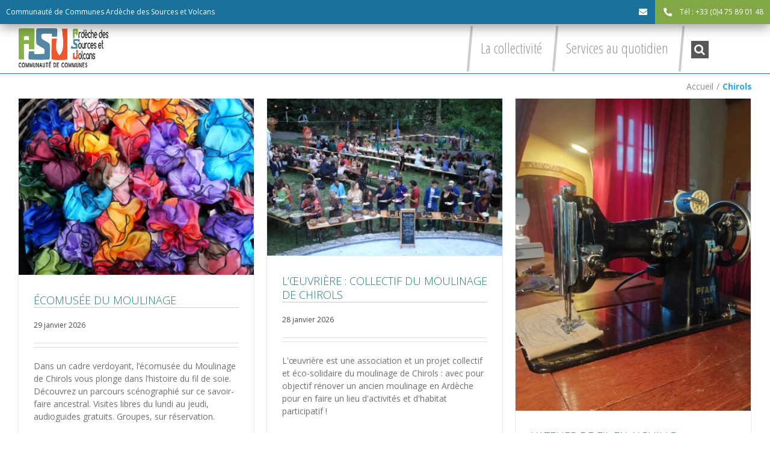

--- FILE ---
content_type: text/html; charset=UTF-8
request_url: https://www.asv-cdc.fr/commune/2159
body_size: 26981
content:
<!DOCTYPE html>
<html class="avada-html-layout-wide avada-html-header-position-top avada-html-is-archive" lang="fr-FR" prefix="og: http://ogp.me/ns# fb: http://ogp.me/ns/fb#">
<head>
	<meta http-equiv="X-UA-Compatible" content="IE=edge" />
	<meta http-equiv="Content-Type" content="text/html; charset=utf-8"/>
	<meta name="viewport" content="width=device-width, initial-scale=1" />
	<title>Commune  Chirols</title>
<meta name='robots' content='max-image-preview:large' />
	<style>img:is([sizes="auto" i], [sizes^="auto," i]) { contain-intrinsic-size: 3000px 1500px }</style>
	<link rel='dns-prefetch' href='//ajax.googleapis.com' />
<link rel='dns-prefetch' href='//cdnjs.cloudflare.com' />
<link rel="alternate" type="application/rss+xml" title="Communauté de commune Ardèche des Sources et Volcans &raquo; Flux" href="https://www.asv-cdc.fr/feed" />
<link rel="alternate" type="text/calendar" title="Communauté de commune Ardèche des Sources et Volcans &raquo; Flux iCal" href="https://www.asv-cdc.fr/events/?ical=1" />
					<link rel="shortcut icon" href="https://www.asv-cdc.fr/wp-content/uploads/cdc-asv.png" type="image/x-icon" />
		
		
		
		
		
		<link rel="alternate" type="application/rss+xml" title="Flux pour Communauté de commune Ardèche des Sources et Volcans &raquo; Chirols Commune" href="https://www.asv-cdc.fr/commune/2159/feed" />
<style id='classic-theme-styles-inline-css' type='text/css'>
/*! This file is auto-generated */
.wp-block-button__link{color:#fff;background-color:#32373c;border-radius:9999px;box-shadow:none;text-decoration:none;padding:calc(.667em + 2px) calc(1.333em + 2px);font-size:1.125em}.wp-block-file__button{background:#32373c;color:#fff;text-decoration:none}
</style>
<style id='global-styles-inline-css' type='text/css'>
:root{--wp--preset--aspect-ratio--square: 1;--wp--preset--aspect-ratio--4-3: 4/3;--wp--preset--aspect-ratio--3-4: 3/4;--wp--preset--aspect-ratio--3-2: 3/2;--wp--preset--aspect-ratio--2-3: 2/3;--wp--preset--aspect-ratio--16-9: 16/9;--wp--preset--aspect-ratio--9-16: 9/16;--wp--preset--color--black: #000000;--wp--preset--color--cyan-bluish-gray: #abb8c3;--wp--preset--color--white: #ffffff;--wp--preset--color--pale-pink: #f78da7;--wp--preset--color--vivid-red: #cf2e2e;--wp--preset--color--luminous-vivid-orange: #ff6900;--wp--preset--color--luminous-vivid-amber: #fcb900;--wp--preset--color--light-green-cyan: #7bdcb5;--wp--preset--color--vivid-green-cyan: #00d084;--wp--preset--color--pale-cyan-blue: #8ed1fc;--wp--preset--color--vivid-cyan-blue: #0693e3;--wp--preset--color--vivid-purple: #9b51e0;--wp--preset--gradient--vivid-cyan-blue-to-vivid-purple: linear-gradient(135deg,rgba(6,147,227,1) 0%,rgb(155,81,224) 100%);--wp--preset--gradient--light-green-cyan-to-vivid-green-cyan: linear-gradient(135deg,rgb(122,220,180) 0%,rgb(0,208,130) 100%);--wp--preset--gradient--luminous-vivid-amber-to-luminous-vivid-orange: linear-gradient(135deg,rgba(252,185,0,1) 0%,rgba(255,105,0,1) 100%);--wp--preset--gradient--luminous-vivid-orange-to-vivid-red: linear-gradient(135deg,rgba(255,105,0,1) 0%,rgb(207,46,46) 100%);--wp--preset--gradient--very-light-gray-to-cyan-bluish-gray: linear-gradient(135deg,rgb(238,238,238) 0%,rgb(169,184,195) 100%);--wp--preset--gradient--cool-to-warm-spectrum: linear-gradient(135deg,rgb(74,234,220) 0%,rgb(151,120,209) 20%,rgb(207,42,186) 40%,rgb(238,44,130) 60%,rgb(251,105,98) 80%,rgb(254,248,76) 100%);--wp--preset--gradient--blush-light-purple: linear-gradient(135deg,rgb(255,206,236) 0%,rgb(152,150,240) 100%);--wp--preset--gradient--blush-bordeaux: linear-gradient(135deg,rgb(254,205,165) 0%,rgb(254,45,45) 50%,rgb(107,0,62) 100%);--wp--preset--gradient--luminous-dusk: linear-gradient(135deg,rgb(255,203,112) 0%,rgb(199,81,192) 50%,rgb(65,88,208) 100%);--wp--preset--gradient--pale-ocean: linear-gradient(135deg,rgb(255,245,203) 0%,rgb(182,227,212) 50%,rgb(51,167,181) 100%);--wp--preset--gradient--electric-grass: linear-gradient(135deg,rgb(202,248,128) 0%,rgb(113,206,126) 100%);--wp--preset--gradient--midnight: linear-gradient(135deg,rgb(2,3,129) 0%,rgb(40,116,252) 100%);--wp--preset--font-size--small: 10.5px;--wp--preset--font-size--medium: 20px;--wp--preset--font-size--large: 21px;--wp--preset--font-size--x-large: 42px;--wp--preset--font-size--normal: 14px;--wp--preset--font-size--xlarge: 28px;--wp--preset--font-size--huge: 42px;--wp--preset--spacing--20: 0.44rem;--wp--preset--spacing--30: 0.67rem;--wp--preset--spacing--40: 1rem;--wp--preset--spacing--50: 1.5rem;--wp--preset--spacing--60: 2.25rem;--wp--preset--spacing--70: 3.38rem;--wp--preset--spacing--80: 5.06rem;--wp--preset--shadow--natural: 6px 6px 9px rgba(0, 0, 0, 0.2);--wp--preset--shadow--deep: 12px 12px 50px rgba(0, 0, 0, 0.4);--wp--preset--shadow--sharp: 6px 6px 0px rgba(0, 0, 0, 0.2);--wp--preset--shadow--outlined: 6px 6px 0px -3px rgba(255, 255, 255, 1), 6px 6px rgba(0, 0, 0, 1);--wp--preset--shadow--crisp: 6px 6px 0px rgba(0, 0, 0, 1);}:where(.is-layout-flex){gap: 0.5em;}:where(.is-layout-grid){gap: 0.5em;}body .is-layout-flex{display: flex;}.is-layout-flex{flex-wrap: wrap;align-items: center;}.is-layout-flex > :is(*, div){margin: 0;}body .is-layout-grid{display: grid;}.is-layout-grid > :is(*, div){margin: 0;}:where(.wp-block-columns.is-layout-flex){gap: 2em;}:where(.wp-block-columns.is-layout-grid){gap: 2em;}:where(.wp-block-post-template.is-layout-flex){gap: 1.25em;}:where(.wp-block-post-template.is-layout-grid){gap: 1.25em;}.has-black-color{color: var(--wp--preset--color--black) !important;}.has-cyan-bluish-gray-color{color: var(--wp--preset--color--cyan-bluish-gray) !important;}.has-white-color{color: var(--wp--preset--color--white) !important;}.has-pale-pink-color{color: var(--wp--preset--color--pale-pink) !important;}.has-vivid-red-color{color: var(--wp--preset--color--vivid-red) !important;}.has-luminous-vivid-orange-color{color: var(--wp--preset--color--luminous-vivid-orange) !important;}.has-luminous-vivid-amber-color{color: var(--wp--preset--color--luminous-vivid-amber) !important;}.has-light-green-cyan-color{color: var(--wp--preset--color--light-green-cyan) !important;}.has-vivid-green-cyan-color{color: var(--wp--preset--color--vivid-green-cyan) !important;}.has-pale-cyan-blue-color{color: var(--wp--preset--color--pale-cyan-blue) !important;}.has-vivid-cyan-blue-color{color: var(--wp--preset--color--vivid-cyan-blue) !important;}.has-vivid-purple-color{color: var(--wp--preset--color--vivid-purple) !important;}.has-black-background-color{background-color: var(--wp--preset--color--black) !important;}.has-cyan-bluish-gray-background-color{background-color: var(--wp--preset--color--cyan-bluish-gray) !important;}.has-white-background-color{background-color: var(--wp--preset--color--white) !important;}.has-pale-pink-background-color{background-color: var(--wp--preset--color--pale-pink) !important;}.has-vivid-red-background-color{background-color: var(--wp--preset--color--vivid-red) !important;}.has-luminous-vivid-orange-background-color{background-color: var(--wp--preset--color--luminous-vivid-orange) !important;}.has-luminous-vivid-amber-background-color{background-color: var(--wp--preset--color--luminous-vivid-amber) !important;}.has-light-green-cyan-background-color{background-color: var(--wp--preset--color--light-green-cyan) !important;}.has-vivid-green-cyan-background-color{background-color: var(--wp--preset--color--vivid-green-cyan) !important;}.has-pale-cyan-blue-background-color{background-color: var(--wp--preset--color--pale-cyan-blue) !important;}.has-vivid-cyan-blue-background-color{background-color: var(--wp--preset--color--vivid-cyan-blue) !important;}.has-vivid-purple-background-color{background-color: var(--wp--preset--color--vivid-purple) !important;}.has-black-border-color{border-color: var(--wp--preset--color--black) !important;}.has-cyan-bluish-gray-border-color{border-color: var(--wp--preset--color--cyan-bluish-gray) !important;}.has-white-border-color{border-color: var(--wp--preset--color--white) !important;}.has-pale-pink-border-color{border-color: var(--wp--preset--color--pale-pink) !important;}.has-vivid-red-border-color{border-color: var(--wp--preset--color--vivid-red) !important;}.has-luminous-vivid-orange-border-color{border-color: var(--wp--preset--color--luminous-vivid-orange) !important;}.has-luminous-vivid-amber-border-color{border-color: var(--wp--preset--color--luminous-vivid-amber) !important;}.has-light-green-cyan-border-color{border-color: var(--wp--preset--color--light-green-cyan) !important;}.has-vivid-green-cyan-border-color{border-color: var(--wp--preset--color--vivid-green-cyan) !important;}.has-pale-cyan-blue-border-color{border-color: var(--wp--preset--color--pale-cyan-blue) !important;}.has-vivid-cyan-blue-border-color{border-color: var(--wp--preset--color--vivid-cyan-blue) !important;}.has-vivid-purple-border-color{border-color: var(--wp--preset--color--vivid-purple) !important;}.has-vivid-cyan-blue-to-vivid-purple-gradient-background{background: var(--wp--preset--gradient--vivid-cyan-blue-to-vivid-purple) !important;}.has-light-green-cyan-to-vivid-green-cyan-gradient-background{background: var(--wp--preset--gradient--light-green-cyan-to-vivid-green-cyan) !important;}.has-luminous-vivid-amber-to-luminous-vivid-orange-gradient-background{background: var(--wp--preset--gradient--luminous-vivid-amber-to-luminous-vivid-orange) !important;}.has-luminous-vivid-orange-to-vivid-red-gradient-background{background: var(--wp--preset--gradient--luminous-vivid-orange-to-vivid-red) !important;}.has-very-light-gray-to-cyan-bluish-gray-gradient-background{background: var(--wp--preset--gradient--very-light-gray-to-cyan-bluish-gray) !important;}.has-cool-to-warm-spectrum-gradient-background{background: var(--wp--preset--gradient--cool-to-warm-spectrum) !important;}.has-blush-light-purple-gradient-background{background: var(--wp--preset--gradient--blush-light-purple) !important;}.has-blush-bordeaux-gradient-background{background: var(--wp--preset--gradient--blush-bordeaux) !important;}.has-luminous-dusk-gradient-background{background: var(--wp--preset--gradient--luminous-dusk) !important;}.has-pale-ocean-gradient-background{background: var(--wp--preset--gradient--pale-ocean) !important;}.has-electric-grass-gradient-background{background: var(--wp--preset--gradient--electric-grass) !important;}.has-midnight-gradient-background{background: var(--wp--preset--gradient--midnight) !important;}.has-small-font-size{font-size: var(--wp--preset--font-size--small) !important;}.has-medium-font-size{font-size: var(--wp--preset--font-size--medium) !important;}.has-large-font-size{font-size: var(--wp--preset--font-size--large) !important;}.has-x-large-font-size{font-size: var(--wp--preset--font-size--x-large) !important;}
:where(.wp-block-post-template.is-layout-flex){gap: 1.25em;}:where(.wp-block-post-template.is-layout-grid){gap: 1.25em;}
:where(.wp-block-columns.is-layout-flex){gap: 2em;}:where(.wp-block-columns.is-layout-grid){gap: 2em;}
:root :where(.wp-block-pullquote){font-size: 1.5em;line-height: 1.6;}
</style>
<link rel='stylesheet'  href='https://www.asv-cdc.fr/wp-content/plugins/apidae/style.css?ver=1.29' type='text/css' media='all' />
<link rel='stylesheet'  href='https://www.asv-cdc.fr/wp-content/plugins/events-manager/includes/css/events-manager.min.css?ver=6.6.4.4' type='text/css' media='all' />
<link rel='stylesheet'  href='https://www.asv-cdc.fr/wp-content/plugins/revslider/public/assets/css/settings.css?ver=5.4.8.3' type='text/css' media='all' />
<style id='rs-plugin-settings-inline-css' type='text/css'>
#rs-demo-id {}
</style>
<link rel='stylesheet'  href='https://www.asv-cdc.fr/wp-content/plugins/wp-simple-booking-calendar-premium/assets/css/style-front-end.css?ver=8.1.7' type='text/css' media='all' />
<link rel='stylesheet'  href='https://www.asv-cdc.fr/wp-content/themes/Avada/assets/css/style.min.css?ver=7.1.2' type='text/css' media='all' />
<link rel='stylesheet'  href='https://www.asv-cdc.fr/wp-content/themes/Avada-Child-Theme/style.css?ver=1.31' type='text/css' media='all' />
<!--[if IE]>
<link rel='stylesheet'  href='https://www.asv-cdc.fr/wp-content/themes/Avada/assets/css/ie.min.css?ver=7.1.2' type='text/css' media='all' />
<style id='avada-IE-inline-css' type='text/css'>
.avada-select-parent .select-arrow{background-color:#ffffff}
.select-arrow{background-color:#ffffff}
</style>
<![endif]-->
<link rel='stylesheet'  href='https://www.asv-cdc.fr/wp-content/plugins/3d-flipbook-dflip-lite/assets/css/dflip.min.css?ver=2.3.57' type='text/css' media='all' />
<link rel='stylesheet'  href='https://www.asv-cdc.fr/wp-content/uploads/fusion-styles/cde5966c2dbf10240b2c82af4f3ed0b4.min.css?ver=3.1.2' type='text/css' media='all' />
<style id='kadence-blocks-global-variables-inline-css' type='text/css'>
:root {--global-kb-font-size-sm:clamp(0.8rem, 0.73rem + 0.217vw, 0.9rem);--global-kb-font-size-md:clamp(1.1rem, 0.995rem + 0.326vw, 1.25rem);--global-kb-font-size-lg:clamp(1.75rem, 1.576rem + 0.543vw, 2rem);--global-kb-font-size-xl:clamp(2.25rem, 1.728rem + 1.63vw, 3rem);--global-kb-font-size-xxl:clamp(2.5rem, 1.456rem + 3.26vw, 4rem);--global-kb-font-size-xxxl:clamp(2.75rem, 0.489rem + 7.065vw, 6rem);}:root {--global-palette1: #3182CE;--global-palette2: #2B6CB0;--global-palette3: #1A202C;--global-palette4: #2D3748;--global-palette5: #4A5568;--global-palette6: #718096;--global-palette7: #EDF2F7;--global-palette8: #F7FAFC;--global-palette9: #ffffff;}
</style>
<script type="text/javascript" src="https://www.asv-cdc.fr/wp-includes/js/jquery/jquery.min.js?ver=3.7.1" id="jquery-core-js"></script>
<script type="text/javascript" src="https://www.asv-cdc.fr/wp-includes/js/jquery/jquery-migrate.min.js?ver=3.4.1" id="jquery-migrate-js"></script>
<script type="text/javascript" id="apidae-script-js-extra">
/* <![CDATA[ */
var lgMap = "fr";
/* ]]> */
</script>
<script type="text/javascript" src="https://www.asv-cdc.fr/wp-content/plugins/apidae/scripts.js?ver=1.28" id="apidae-script-js"></script>
<script type="text/javascript" src="https://ajax.googleapis.com/ajax/libs/jqueryui/1.11.2/jquery-ui.min.js?ver=6.8.3" id="js-jqueryui-js"></script>
<script type="text/javascript" src="//ajax.googleapis.com/ajax/libs/jqueryui/1.10.4/i18n/jquery.ui.datepicker-fr.min.js?ver=6.8.3" id="js-jqueryui-lang-js"></script>
<script type="text/javascript" src="https://www.asv-cdc.fr/wp-includes/js/jquery/ui/core.min.js?ver=1.13.3" id="jquery-ui-core-js"></script>
<script type="text/javascript" src="https://www.asv-cdc.fr/wp-includes/js/jquery/ui/mouse.min.js?ver=1.13.3" id="jquery-ui-mouse-js"></script>
<script type="text/javascript" src="https://www.asv-cdc.fr/wp-includes/js/jquery/ui/sortable.min.js?ver=1.13.3" id="jquery-ui-sortable-js"></script>
<script type="text/javascript" src="https://www.asv-cdc.fr/wp-includes/js/jquery/ui/datepicker.min.js?ver=1.13.3" id="jquery-ui-datepicker-js"></script>
<script type="text/javascript" id="jquery-ui-datepicker-js-after">
/* <![CDATA[ */
jQuery(function(jQuery){jQuery.datepicker.setDefaults({"closeText":"Fermer","currentText":"Aujourd\u2019hui","monthNames":["janvier","f\u00e9vrier","mars","avril","mai","juin","juillet","ao\u00fbt","septembre","octobre","novembre","d\u00e9cembre"],"monthNamesShort":["Jan","F\u00e9v","Mar","Avr","Mai","Juin","Juil","Ao\u00fbt","Sep","Oct","Nov","D\u00e9c"],"nextText":"Suivant","prevText":"Pr\u00e9c\u00e9dent","dayNames":["dimanche","lundi","mardi","mercredi","jeudi","vendredi","samedi"],"dayNamesShort":["dim","lun","mar","mer","jeu","ven","sam"],"dayNamesMin":["D","L","M","M","J","V","S"],"dateFormat":"d MM yy","firstDay":1,"isRTL":false});});
/* ]]> */
</script>
<script type="text/javascript" src="https://www.asv-cdc.fr/wp-includes/js/jquery/ui/resizable.min.js?ver=1.13.3" id="jquery-ui-resizable-js"></script>
<script type="text/javascript" src="https://www.asv-cdc.fr/wp-includes/js/jquery/ui/draggable.min.js?ver=1.13.3" id="jquery-ui-draggable-js"></script>
<script type="text/javascript" src="https://www.asv-cdc.fr/wp-includes/js/jquery/ui/controlgroup.min.js?ver=1.13.3" id="jquery-ui-controlgroup-js"></script>
<script type="text/javascript" src="https://www.asv-cdc.fr/wp-includes/js/jquery/ui/checkboxradio.min.js?ver=1.13.3" id="jquery-ui-checkboxradio-js"></script>
<script type="text/javascript" src="https://www.asv-cdc.fr/wp-includes/js/jquery/ui/button.min.js?ver=1.13.3" id="jquery-ui-button-js"></script>
<script type="text/javascript" src="https://www.asv-cdc.fr/wp-includes/js/jquery/ui/dialog.min.js?ver=1.13.3" id="jquery-ui-dialog-js"></script>
<script type="text/javascript" id="events-manager-js-extra">
/* <![CDATA[ */
var EM = {"ajaxurl":"https:\/\/www.asv-cdc.fr\/wp-admin\/admin-ajax.php","locationajaxurl":"https:\/\/www.asv-cdc.fr\/wp-admin\/admin-ajax.php?action=locations_search","firstDay":"1","locale":"fr","dateFormat":"yy-mm-dd","ui_css":"https:\/\/www.asv-cdc.fr\/wp-content\/plugins\/events-manager\/includes\/css\/jquery-ui\/build.min.css","show24hours":"1","is_ssl":"1","autocomplete_limit":"10","calendar":{"breakpoints":{"small":560,"medium":908,"large":false}},"phone":"","datepicker":{"format":"d\/m\/Y","locale":"fr"},"search":{"breakpoints":{"small":650,"medium":850,"full":false}},"url":"https:\/\/www.asv-cdc.fr\/wp-content\/plugins\/events-manager","assets":{"input.em-uploader":{"js":{"em-uploader":{"url":"https:\/\/www.asv-cdc.fr\/wp-content\/plugins\/events-manager\/includes\/js\/em-uploader.js","required":true,"event":"em_uploader_ready"}}}},"bookingInProgress":"Veuillez patienter pendant que la r\u00e9servation est soumise.","tickets_save":"Enregistrer le billet","bookingajaxurl":"https:\/\/www.asv-cdc.fr\/wp-admin\/admin-ajax.php","bookings_export_save":"Exporter les r\u00e9servations","bookings_settings_save":"Enregistrer","booking_delete":"Confirmez-vous vouloir le supprimer\u00a0?","booking_offset":"30","bookings":{"submit_button":{"text":{"default":"Envoyer votre demande de r\u00e9servation","free":"Envoyer votre demande de r\u00e9servation","payment":"Envoyer votre demande de r\u00e9servation","processing":"En cours de traitement\u2026"}},"update_listener":""},"bb_full":"Complet","bb_book":"R\u00e9servez maintenant","bb_booking":"R\u00e9servation en cours...","bb_booked":"R\u00e9servation soumis","bb_error":"R\u00e9servation erreur. R\u00e9essayer\u00a0?","bb_cancel":"Annuler","bb_canceling":"Annulation en cours...","bb_cancelled":"Annul\u00e9e","bb_cancel_error":"Annulation erreur. R\u00e9essayer\u00a0?","txt_search":"Recherche","txt_searching":"Recherche en cours\u2026","txt_loading":"Chargement en cours\u2026"};
/* ]]> */
</script>
<script type="text/javascript" src="https://www.asv-cdc.fr/wp-content/plugins/events-manager/includes/js/events-manager.js?ver=6.6.4.4" id="events-manager-js"></script>
<script type="text/javascript" src="https://www.asv-cdc.fr/wp-content/plugins/events-manager/includes/external/flatpickr/l10n/fr.js?ver=6.6.4.4" id="em-flatpickr-localization-js"></script>
<script type="text/javascript" src="https://www.asv-cdc.fr/wp-content/plugins/revslider/public/assets/js/jquery.themepunch.tools.min.js?ver=5.4.8.3&#039; defer=&#039;defer" id="tp-tools-js"></script>
<script type="text/javascript" src="https://www.asv-cdc.fr/wp-content/plugins/revslider/public/assets/js/jquery.themepunch.revolution.min.js?ver=5.4.8.3&#039; defer=&#039;defer" id="revmin-js"></script>
<script type="text/javascript" id="child-script-js-extra">
/* <![CDATA[ */
var lgMap = "fr";
/* ]]> */
</script>
<script type="text/javascript" src="https://www.asv-cdc.fr/wp-content/themes/Avada-Child-Theme/custom.js?ver=1.31" id="child-script-js"></script>
<script type="text/javascript" src="//cdnjs.cloudflare.com/ajax/libs/jquery-form-validator/2.3.26/jquery.form-validator.min.js?ver=6.8.3" id="js-formvalidator-js"></script>
<link rel="https://api.w.org/" href="https://www.asv-cdc.fr/wp-json/" /><link rel="EditURI" type="application/rsd+xml" title="RSD" href="https://www.asv-cdc.fr/xmlrpc.php?rsd" />
<meta name="tec-api-version" content="v1"><meta name="tec-api-origin" content="https://www.asv-cdc.fr"><link rel="alternate" href="https://www.asv-cdc.fr/wp-json/tribe/events/v1/" /><meta name="referrer" content="unsafe-url"><style type="text/css" id="css-fb-visibility">@media screen and (max-width: 640px){body:not(.fusion-builder-ui-wireframe) .fusion-no-small-visibility{display:none !important;}body:not(.fusion-builder-ui-wireframe) .sm-text-align-center{text-align:center !important;}body:not(.fusion-builder-ui-wireframe) .sm-text-align-left{text-align:left !important;}body:not(.fusion-builder-ui-wireframe) .sm-text-align-right{text-align:right !important;}body:not(.fusion-builder-ui-wireframe) .fusion-absolute-position-small{position:absolute;top:auto;width:100%;}}@media screen and (min-width: 641px) and (max-width: 1024px){body:not(.fusion-builder-ui-wireframe) .fusion-no-medium-visibility{display:none !important;}body:not(.fusion-builder-ui-wireframe) .md-text-align-center{text-align:center !important;}body:not(.fusion-builder-ui-wireframe) .md-text-align-left{text-align:left !important;}body:not(.fusion-builder-ui-wireframe) .md-text-align-right{text-align:right !important;}body:not(.fusion-builder-ui-wireframe) .fusion-absolute-position-medium{position:absolute;top:auto;width:100%;}}@media screen and (min-width: 1025px){body:not(.fusion-builder-ui-wireframe) .fusion-no-large-visibility{display:none !important;}body:not(.fusion-builder-ui-wireframe) .lg-text-align-center{text-align:center !important;}body:not(.fusion-builder-ui-wireframe) .lg-text-align-left{text-align:left !important;}body:not(.fusion-builder-ui-wireframe) .lg-text-align-right{text-align:right !important;}body:not(.fusion-builder-ui-wireframe) .fusion-absolute-position-large{position:absolute;top:auto;width:100%;}}</style><meta name="generator" content="Powered by Slider Revolution 5.4.8.3 - responsive, Mobile-Friendly Slider Plugin for WordPress with comfortable drag and drop interface." />
<script type="text/javascript">function setREVStartSize(e){									
						try{ e.c=jQuery(e.c);var i=jQuery(window).width(),t=9999,r=0,n=0,l=0,f=0,s=0,h=0;
							if(e.responsiveLevels&&(jQuery.each(e.responsiveLevels,function(e,f){f>i&&(t=r=f,l=e),i>f&&f>r&&(r=f,n=e)}),t>r&&(l=n)),f=e.gridheight[l]||e.gridheight[0]||e.gridheight,s=e.gridwidth[l]||e.gridwidth[0]||e.gridwidth,h=i/s,h=h>1?1:h,f=Math.round(h*f),"fullscreen"==e.sliderLayout){var u=(e.c.width(),jQuery(window).height());if(void 0!=e.fullScreenOffsetContainer){var c=e.fullScreenOffsetContainer.split(",");if (c) jQuery.each(c,function(e,i){u=jQuery(i).length>0?u-jQuery(i).outerHeight(!0):u}),e.fullScreenOffset.split("%").length>1&&void 0!=e.fullScreenOffset&&e.fullScreenOffset.length>0?u-=jQuery(window).height()*parseInt(e.fullScreenOffset,0)/100:void 0!=e.fullScreenOffset&&e.fullScreenOffset.length>0&&(u-=parseInt(e.fullScreenOffset,0))}f=u}else void 0!=e.minHeight&&f<e.minHeight&&(f=e.minHeight);e.c.closest(".rev_slider_wrapper").css({height:f})					
						}catch(d){console.log("Failure at Presize of Slider:"+d)}						
					};</script>
		<script type="text/javascript">
			var doc = document.documentElement;
			doc.setAttribute( 'data-useragent', navigator.userAgent );
		</script>
		<!-- Google tag (gtag.js) -->
<script async src="https://www.googletagmanager.com/gtag/js?id=G-K8CSDCFK35"></script>
<script>
  window.dataLayer = window.dataLayer || [];
  function gtag(){dataLayer.push(arguments);}
  gtag('js', new Date());

  gtag('config', 'G-K8CSDCFK35');
</script>
	</head>

<body class="archive tax-commune term-40506 wp-theme-Avada wp-child-theme-Avada-Child-Theme tribe-no-js metaslider-plugin one-page fusion-image-hovers fusion-pagination-sizing fusion-button_size-large fusion-button_type-flat fusion-button_span-no avada-image-rollover-circle-yes avada-image-rollover-yes avada-image-rollover-direction-fade fusion-body ltr fusion-sticky-header no-tablet-sticky-header no-mobile-sticky-header no-mobile-slidingbar no-mobile-totop fusion-disable-outline fusion-sub-menu-fade mobile-logo-pos-left layout-wide-mode avada-has-boxed-modal-shadow-none layout-scroll-offset-full avada-has-zero-margin-offset-top fusion-top-header menu-text-align-center mobile-menu-design-modern fusion-show-pagination-text fusion-header-layout-v3 avada-responsive avada-footer-fx-none avada-menu-highlight-style-background fusion-search-form-classic fusion-main-menu-search-dropdown fusion-avatar-square avada-sticky-shrinkage avada-dropdown-styles avada-blog-layout-medium avada-blog-archive-layout-grid avada-ec-not-100-width avada-ec-meta-layout-sidebar avada-header-shadow-no avada-menu-icon-position-right avada-has-breadcrumb-mobile-hidden avada-has-titlebar-bar_and_content avada-has-pagination-padding avada-flyout-menu-direction-fade avada-ec-views-v2" >
	<div class="content_block" id="custom_post_widget-284"><div class="fusion-fullwidth fullwidth-box fusion-builder-row-1 headertop nonhundred-percent-fullwidth non-hundred-percent-height-scrolling" style="background-color: rgba(255,255,255,0);background-position: center center;background-repeat: no-repeat;padding-top:0px;padding-right:0px;padding-bottom:0px;padding-left:0px;margin-bottom: 0px;margin-top: 0px;border-width: 0px 0px 0px 0px;border-color:#eae9e9;border-style:solid;" ><div class="fusion-builder-row fusion-row"><div class="fusion-layout-column fusion_builder_column fusion-builder-column-0 fusion_builder_column_1_1 1_1 fusion-one-full fusion-column-first fusion-column-last" style="margin-top:0px;margin-bottom:20px;"><div class="fusion-column-wrapper fusion-flex-column-wrapper-legacy" style="background-position:left top;background-repeat:no-repeat;-webkit-background-size:cover;-moz-background-size:cover;-o-background-size:cover;background-size:cover;padding: 0px 0px 0px 0px;"><div id="headerleft">
<ul>
<li><a href="/">Communauté de Communes Ardèche des Sources et Volcans</a></li>
</ul>
</div>

<div id="headerright">
<ul>


<li><a class="mail"><span class="icon"><i class="fas fa-envelope"></i></span><span class="text">cdc@asv-cdc.fr</span></a></li>
<li><a href="tel:0475890148" onclick="return false;" class="tel"><span class="icon"><i class="fa fa-phone"></i></span><span class="text">Tél : +33 (0)4 75 89 01 48</span></a></li>

  </ul>
</div><div class="fusion-clearfix"></div></div></div></div><style type="text/css">.fusion-fullwidth.fusion-builder-row-1 a:not(.fusion-button):not(.fusion-builder-module-control):not(.fusion-social-network-icon):not(.fb-icon-element):not(.fusion-countdown-link):not(.fusion-rollover-link):not(.fusion-rollover-gallery):not(.fusion-button-bar):not(.add_to_cart_button):not(.show_details_button):not(.product_type_external):not(.fusion-view-cart):not(.fusion-quick-view):not(.fusion-rollover-title-link):not(.fusion-breadcrumb-link) , .fusion-fullwidth.fusion-builder-row-1 a:not(.fusion-button):not(.fusion-builder-module-control):not(.fusion-social-network-icon):not(.fb-icon-element):not(.fusion-countdown-link):not(.fusion-rollover-link):not(.fusion-rollover-gallery):not(.fusion-button-bar):not(.add_to_cart_button):not(.show_details_button):not(.product_type_external):not(.fusion-view-cart):not(.fusion-quick-view):not(.fusion-rollover-title-link):not(.fusion-breadcrumb-link):before, .fusion-fullwidth.fusion-builder-row-1 a:not(.fusion-button):not(.fusion-builder-module-control):not(.fusion-social-network-icon):not(.fb-icon-element):not(.fusion-countdown-link):not(.fusion-rollover-link):not(.fusion-rollover-gallery):not(.fusion-button-bar):not(.add_to_cart_button):not(.show_details_button):not(.product_type_external):not(.fusion-view-cart):not(.fusion-quick-view):not(.fusion-rollover-title-link):not(.fusion-breadcrumb-link):after {color: #88b14b;}.fusion-fullwidth.fusion-builder-row-1 a:not(.fusion-button):not(.fusion-builder-module-control):not(.fusion-social-network-icon):not(.fb-icon-element):not(.fusion-countdown-link):not(.fusion-rollover-link):not(.fusion-rollover-gallery):not(.fusion-button-bar):not(.add_to_cart_button):not(.show_details_button):not(.product_type_external):not(.fusion-view-cart):not(.fusion-quick-view):not(.fusion-rollover-title-link):not(.fusion-breadcrumb-link):hover, .fusion-fullwidth.fusion-builder-row-1 a:not(.fusion-button):not(.fusion-builder-module-control):not(.fusion-social-network-icon):not(.fb-icon-element):not(.fusion-countdown-link):not(.fusion-rollover-link):not(.fusion-rollover-gallery):not(.fusion-button-bar):not(.add_to_cart_button):not(.show_details_button):not(.product_type_external):not(.fusion-view-cart):not(.fusion-quick-view):not(.fusion-rollover-title-link):not(.fusion-breadcrumb-link):hover:before, .fusion-fullwidth.fusion-builder-row-1 a:not(.fusion-button):not(.fusion-builder-module-control):not(.fusion-social-network-icon):not(.fb-icon-element):not(.fusion-countdown-link):not(.fusion-rollover-link):not(.fusion-rollover-gallery):not(.fusion-button-bar):not(.add_to_cart_button):not(.show_details_button):not(.product_type_external):not(.fusion-view-cart):not(.fusion-quick-view):not(.fusion-rollover-title-link):not(.fusion-breadcrumb-link):hover:after {color: #5587a2;}.fusion-fullwidth.fusion-builder-row-1 .pagination a.inactive:hover, .fusion-fullwidth.fusion-builder-row-1 .fusion-filters .fusion-filter.fusion-active a {border-color: #5587a2;}.fusion-fullwidth.fusion-builder-row-1 .pagination .current {border-color: #5587a2; background-color: #5587a2;}.fusion-fullwidth.fusion-builder-row-1 .fusion-filters .fusion-filter.fusion-active a, .fusion-fullwidth.fusion-builder-row-1 .fusion-date-and-formats .fusion-format-box, .fusion-fullwidth.fusion-builder-row-1 .fusion-popover, .fusion-fullwidth.fusion-builder-row-1 .tooltip-shortcode {color: #5587a2;}#wrapper .fusion-fullwidth.fusion-builder-row-1 .fusion-widget-area .fusion-vertical-menu-widget .menu li.current_page_ancestor > a, #wrapper .fusion-fullwidth.fusion-builder-row-1 .fusion-widget-area .fusion-vertical-menu-widget .menu li.current_page_ancestor > a:before, #wrapper .fusion-fullwidth.fusion-builder-row-1 .fusion-widget-area .fusion-vertical-menu-widget .current-menu-item > a, #wrapper .fusion-fullwidth.fusion-builder-row-1 .fusion-widget-area .fusion-vertical-menu-widget .current-menu-item > a:before, #wrapper .fusion-fullwidth.fusion-builder-row-1 .fusion-widget-area .fusion-vertical-menu-widget .current_page_item > a, #wrapper .fusion-fullwidth.fusion-builder-row-1 .fusion-widget-area .fusion-vertical-menu-widget .current_page_item > a:before {color: #5587a2;}#wrapper .fusion-fullwidth.fusion-builder-row-1 .fusion-widget-area .widget_nav_menu .menu li.current_page_ancestor > a, #wrapper .fusion-fullwidth.fusion-builder-row-1 .fusion-widget-area .widget_nav_menu .menu li.current_page_ancestor > a:before, #wrapper .fusion-fullwidth.fusion-builder-row-1 .fusion-widget-area .widget_nav_menu .current-menu-item > a, #wrapper .fusion-fullwidth.fusion-builder-row-1 .fusion-widget-area .widget_nav_menu .current-menu-item > a:before, #wrapper .fusion-fullwidth.fusion-builder-row-1 .fusion-widget-area .widget_nav_menu .current_page_item > a, #wrapper .fusion-fullwidth.fusion-builder-row-1 .fusion-widget-area .widget_nav_menu .current_page_item > a:before {color: #5587a2;}#wrapper .fusion-fullwidth.fusion-builder-row-1 .fusion-vertical-menu-widget .menu li.current_page_item > a { border-right-color:#5587a2;border-left-color:#5587a2;}#wrapper .fusion-fullwidth.fusion-builder-row-1 .fusion-widget-area .tagcloud a:hover { color: #fff; background-color: #5587a2;border-color: #5587a2;}#main .fusion-fullwidth.fusion-builder-row-1 .post .blog-shortcode-post-title a:hover {color: #5587a2;}</style></div>
</div>	<a class="skip-link screen-reader-text" href="#content">Skip to content</a>

	<div id="boxed-wrapper">
		<div class="fusion-sides-frame"></div>
		<div id="wrapper" class="fusion-wrapper">
			<div id="home" style="position:relative;top:-1px;"></div>
			
				
			<header class="fusion-header-wrapper">
				<div class="fusion-header-v3 fusion-logo-alignment fusion-logo-left fusion-sticky-menu-1 fusion-sticky-logo- fusion-mobile-logo-  fusion-mobile-menu-design-modern">
					<div class="fusion-header-sticky-height"></div>
<div class="fusion-header">
	<div class="fusion-row">
					<div class="fusion-logo" data-margin-top="7px" data-margin-bottom="0px" data-margin-left="0px" data-margin-right="0px">
			<a class="fusion-logo-link"  href="https://www.asv-cdc.fr/" >

						<!-- standard logo -->
			<img src="https://www.asv-cdc.fr/wp-content/uploads/logo.png" srcset="https://www.asv-cdc.fr/wp-content/uploads/logo.png 1x" width="153" height="72" alt="Communauté de commune Ardèche des Sources et Volcans Logo" data-retina_logo_url="" class="fusion-standard-logo" />

			
					</a>
		</div>		<nav class="fusion-main-menu" aria-label="Main Menu"><ul id="menu-menu-principal" class="fusion-menu"><li  id="menu-item-89"  class="menu-item menu-item-type-post_type menu-item-object-page menu-item-has-children menu-item-89 fusion-megamenu-menu "  data-item-id="89"><a  href="https://www.asv-cdc.fr/la-collectivite" class="fusion-flex-link fusion-background-highlight"><span class="menu-text">La collectivité</span><span class="fusion-megamenu-icon"><i class="glyphicon fa-angle-down fas" aria-hidden="true"></i></span></a><div class="fusion-megamenu-wrapper fusion-columns-3 columns-per-row-3 columns-3 col-span-12 fusion-megamenu-fullwidth"><div class="row"><div class="fusion-megamenu-holder" style="width:1400px;" data-width="1400px"><ul class="fusion-megamenu"><li  id="menu-item-90"  class="menu-item menu-item-type-post_type menu-item-object-page menu-item-has-children menu-item-90 fusion-megamenu-submenu fusion-megamenu-columns-3 col-lg-4 col-md-4 col-sm-4" ><div class='fusion-megamenu-title'><a href="https://www.asv-cdc.fr/la-collectivite/gouvernance">Gouvernance</a></div><ul class="sub-menu"><li  id="menu-item-96"  class="menu-item menu-item-type-post_type menu-item-object-page menu-item-96" ><a  href="https://www.asv-cdc.fr/la-collectivite/gouvernance/le-territoire" class="fusion-background-highlight"><span><span class="fusion-megamenu-bullet"></span>Le territoire</span></a></li><li  id="menu-item-94"  class="menu-item menu-item-type-post_type menu-item-object-page menu-item-94" ><a  href="https://www.asv-cdc.fr/la-collectivite/gouvernance/competences" class="fusion-background-highlight"><span><span class="fusion-megamenu-bullet"></span>Compétences</span></a></li><li  id="menu-item-95"  class="menu-item menu-item-type-post_type menu-item-object-page menu-item-95" ><a  href="https://www.asv-cdc.fr/la-collectivite/gouvernance/finances" class="fusion-background-highlight"><span><span class="fusion-megamenu-bullet"></span>Finances</span></a></li><li  id="menu-item-92"  class="menu-item menu-item-type-post_type menu-item-object-page menu-item-92" ><a  href="https://www.asv-cdc.fr/la-collectivite/gouvernance/assemblees" class="fusion-background-highlight"><span><span class="fusion-megamenu-bullet"></span>Assemblées</span></a></li><li  id="menu-item-91"  class="menu-item menu-item-type-post_type menu-item-object-page menu-item-91" ><a  href="https://www.asv-cdc.fr/la-collectivite/gouvernance/les-services" class="fusion-background-highlight"><span><span class="fusion-megamenu-bullet"></span>Les services</span></a></li><li  id="menu-item-93"  class="menu-item menu-item-type-post_type menu-item-object-page menu-item-93" ><a  href="https://www.asv-cdc.fr/la-collectivite/gouvernance/communes" class="fusion-background-highlight"><span><span class="fusion-megamenu-bullet"></span>Communes</span></a></li></ul></li><li  id="menu-item-97"  class="menu-item menu-item-type-post_type menu-item-object-page menu-item-has-children menu-item-97 fusion-megamenu-submenu fusion-megamenu-columns-3 col-lg-4 col-md-4 col-sm-4" ><div class='fusion-megamenu-title'><a href="https://www.asv-cdc.fr/la-collectivite/les-projets">Les projets</a></div><ul class="sub-menu"><li  id="menu-item-98"  class="menu-item menu-item-type-post_type menu-item-object-page menu-item-98" ><a  href="https://www.asv-cdc.fr/la-collectivite/les-projets/la-fibre" class="fusion-background-highlight"><span><span class="fusion-megamenu-bullet"></span>La fibre</span></a></li><li  id="menu-item-100"  class="menu-item menu-item-type-post_type menu-item-object-page menu-item-100" ><a  href="https://www.asv-cdc.fr/la-collectivite/les-projets/photovoltaique" class="fusion-background-highlight"><span><span class="fusion-megamenu-bullet"></span>Photovoltaïque</span></a></li><li  id="menu-item-1989"  class="menu-item menu-item-type-post_type menu-item-object-page menu-item-1989" ><a  href="https://www.asv-cdc.fr/la-collectivite/les-projets/voie-douce" class="fusion-background-highlight"><span><span class="fusion-megamenu-bullet"></span>Voie douce</span></a></li><li  id="menu-item-1988"  class="menu-item menu-item-type-post_type menu-item-object-page menu-item-1988" ><a  href="https://www.asv-cdc.fr/la-collectivite/les-projets/vestiaire-du-stade-de-lalevade" class="fusion-background-highlight"><span><span class="fusion-megamenu-bullet"></span>Vestiaire du stade de Lalevade</span></a></li><li  id="menu-item-9558"  class="menu-item menu-item-type-post_type menu-item-object-page menu-item-9558" ><a  href="https://www.asv-cdc.fr/services-au-quotidien/urbanisme/elaboration-du-plui" class="fusion-background-highlight"><span><span class="fusion-megamenu-bullet"></span>PLUi</span></a></li><li  id="menu-item-31697"  class="menu-item menu-item-type-post_type menu-item-object-page menu-item-31697" ><a  href="https://www.asv-cdc.fr/agriculture/vers-un-projet-alimentaire-territorial-pat" class="fusion-background-highlight"><span><span class="fusion-megamenu-bullet"></span>Vers un Projet Alimentaire Territorial (PAT)</span></a></li></ul></li><li  id="menu-item-101"  class="menu-item menu-item-type-post_type menu-item-object-page menu-item-has-children menu-item-101 fusion-megamenu-submenu fusion-megamenu-columns-3 col-lg-4 col-md-4 col-sm-4" ><div class='fusion-megamenu-title'><a href="https://www.asv-cdc.fr/la-collectivite/publications">Publications</a></div><ul class="sub-menu"><li  id="menu-item-2097"  class="menu-item menu-item-type-taxonomy menu-item-object-category menu-item-2097" ><a  href="https://www.asv-cdc.fr/category/actualites" class="fusion-background-highlight"><span><span class="fusion-megamenu-bullet"></span>Actualités</span></a></li><li  id="menu-item-104"  class="menu-item menu-item-type-post_type menu-item-object-page menu-item-104" ><a  href="https://www.asv-cdc.fr/la-collectivite/publications/comptes-rendus" class="fusion-background-highlight"><span><span class="fusion-megamenu-bullet"></span>Bureaux et conseils communautaires</span></a></li><li  id="menu-item-105"  class="menu-item menu-item-type-post_type menu-item-object-page menu-item-105" ><a  href="https://www.asv-cdc.fr/la-collectivite/publications/marches-publics" class="fusion-background-highlight"><span><span class="fusion-megamenu-bullet"></span>Marchés publics</span></a></li><li  id="menu-item-103"  class="menu-item menu-item-type-post_type menu-item-object-page menu-item-103" ><a  href="https://www.asv-cdc.fr/la-collectivite/publications/bulletin-dinformation" class="fusion-background-highlight"><span><span class="fusion-megamenu-bullet"></span>Bulletin d’information</span></a></li></ul></li></ul></div><div style="clear:both;"></div></div></div></li><li  id="menu-item-184"  class="menu-item menu-item-type-post_type menu-item-object-page menu-item-has-children menu-item-184 fusion-megamenu-menu "  data-item-id="184"><a  href="https://www.asv-cdc.fr/services-au-quotidien" class="fusion-flex-link fusion-background-highlight"><span class="menu-text">Services au quotidien</span><span class="fusion-megamenu-icon"><i class="glyphicon fa-angle-down fas" aria-hidden="true"></i></span></a><div class="fusion-megamenu-wrapper fusion-columns-4 columns-per-row-4 columns-11 col-span-12 fusion-megamenu-fullwidth"><div class="row"><div class="fusion-megamenu-holder" style="width:1400px;" data-width="1400px"><ul class="fusion-megamenu fusion-megamenu-border"><li  id="menu-item-180"  class="menu-item menu-item-type-post_type menu-item-object-page menu-item-has-children menu-item-180 fusion-megamenu-submenu fusion-megamenu-columns-4 col-lg-3 col-md-3 col-sm-3" ><div class='fusion-megamenu-title'><a href="https://www.asv-cdc.fr/services-au-quotidien/services-aux-familles">Services aux familles</a></div><ul class="sub-menu"><li  id="menu-item-183"  class="menu-item menu-item-type-post_type menu-item-object-page menu-item-183" ><a  href="https://www.asv-cdc.fr/services-au-quotidien/services-aux-familles/les-petits" class="fusion-background-highlight"><span><span class="fusion-megamenu-bullet"></span>Les petits</span></a></li><li  id="menu-item-9559"  class="menu-item menu-item-type-post_type menu-item-object-page menu-item-9559" ><a  href="https://www.asv-cdc.fr/services-au-quotidien/services-aux-familles/les-moyens/centre-de-loisirs" class="fusion-background-highlight"><span><span class="fusion-megamenu-bullet"></span>Les moyens</span></a></li><li  id="menu-item-181"  class="menu-item menu-item-type-post_type menu-item-object-page menu-item-181" ><a  href="https://www.asv-cdc.fr/services-au-quotidien/services-aux-familles/les-grands" class="fusion-background-highlight"><span><span class="fusion-megamenu-bullet"></span>Les grands</span></a></li><li  id="menu-item-1855"  class="menu-item menu-item-type-post_type menu-item-object-page menu-item-1855" ><a  href="https://www.asv-cdc.fr/services-au-quotidien/services-aux-familles/portail-famille" class="fusion-background-highlight"><span><span class="fusion-megamenu-bullet"></span>Portail famille</span></a></li><li  id="menu-item-16356"  class="menu-item menu-item-type-post_type menu-item-object-page menu-item-16356" ><a  href="https://www.asv-cdc.fr/services-au-quotidien/services-aux-familles/phototheque" class="fusion-background-highlight"><span><span class="fusion-megamenu-bullet"></span>Photothèque</span></a></li></ul></li><li  id="menu-item-192"  class="menu-item menu-item-type-post_type menu-item-object-page menu-item-has-children menu-item-192 fusion-megamenu-submenu fusion-megamenu-columns-4 col-lg-3 col-md-3 col-sm-3" ><div class='fusion-megamenu-title'><a href="https://www.asv-cdc.fr/services-au-quotidien/environnement">Environnement</a></div><ul class="sub-menu"><li  id="menu-item-196"  class="menu-item menu-item-type-post_type menu-item-object-page menu-item-196" ><a  href="https://www.asv-cdc.fr/services-au-quotidien/environnement/ordures-menageres-et-tri-selectif" class="fusion-background-highlight"><span><span class="fusion-megamenu-bullet"></span>Ordures ménagères et Tri sélectif</span></a></li><li  id="menu-item-1488"  class="menu-item menu-item-type-post_type menu-item-object-page menu-item-1488" ><a  href="https://www.asv-cdc.fr/services-au-quotidien/environnement/plateformes-vegetaux-gravats" class="fusion-background-highlight"><span><span class="fusion-megamenu-bullet"></span>Plateformes végétaux-gravats</span></a></li><li  id="menu-item-195"  class="menu-item menu-item-type-post_type menu-item-object-page menu-item-195" ><a  href="https://www.asv-cdc.fr/services-au-quotidien/environnement/les-encombrants" class="fusion-background-highlight"><span><span class="fusion-megamenu-bullet"></span>Les encombrants</span></a></li><li  id="menu-item-193"  class="menu-item menu-item-type-post_type menu-item-object-page menu-item-193" ><a  href="https://www.asv-cdc.fr/services-au-quotidien/environnement/dechetterie" class="fusion-background-highlight"><span><span class="fusion-megamenu-bullet"></span>Déchetterie</span></a></li><li  id="menu-item-194"  class="menu-item menu-item-type-post_type menu-item-object-page menu-item-194" ><a  href="https://www.asv-cdc.fr/services-au-quotidien/environnement/developpement-durable" class="fusion-background-highlight"><span><span class="fusion-megamenu-bullet"></span>Développement durable</span></a></li><li  id="menu-item-39133"  class="menu-item menu-item-type-post_type menu-item-object-page menu-item-39133" ><a  href="https://www.asv-cdc.fr/services-au-quotidien/environnement/consultation-du-programme-local-de-prevention-des-dechets-menagers-et-assimiles-du-centre-sud-ardeche-plpdma-csa" class="fusion-background-highlight"><span><span class="fusion-megamenu-bullet"></span>Consultation du Programme Local de Prévention des Déchets Ménagers et Assimilés du Centre Sud Ardèche (PLPDMA CSA)</span></a></li></ul></li><li  id="menu-item-200"  class="menu-item menu-item-type-post_type menu-item-object-page menu-item-has-children menu-item-200 fusion-megamenu-submenu fusion-megamenu-columns-4 col-lg-3 col-md-3 col-sm-3" ><div class='fusion-megamenu-title'><a href="https://www.asv-cdc.fr/services-au-quotidien/sport-et-loisirs-culture">Sport et loisirs – Culture</a></div><ul class="sub-menu"><li  id="menu-item-685"  class="menu-item menu-item-type-post_type menu-item-object-page menu-item-685" ><a  href="https://www.asv-cdc.fr/services-au-quotidien/sport-et-loisirs-culture/piscine" class="fusion-background-highlight"><span><span class="fusion-megamenu-bullet"></span>Piscine</span></a></li><li  id="menu-item-684"  class="menu-item menu-item-type-post_type menu-item-object-page menu-item-684" ><a  href="https://www.asv-cdc.fr/services-au-quotidien/sport-et-loisirs-culture/gymnase" class="fusion-background-highlight"><span><span class="fusion-megamenu-bullet"></span>Gymnase</span></a></li><li  id="menu-item-683"  class="menu-item menu-item-type-post_type menu-item-object-page menu-item-683" ><a  href="https://www.asv-cdc.fr/services-au-quotidien/sport-et-loisirs-culture/stades" class="fusion-background-highlight"><span><span class="fusion-megamenu-bullet"></span>Stades</span></a></li><li  id="menu-item-99"  class="menu-item menu-item-type-post_type menu-item-object-page menu-item-99" ><a  href="https://www.asv-cdc.fr/services-au-quotidien/sport-et-loisirs-culture/le-boulodrome" class="fusion-background-highlight"><span><span class="fusion-megamenu-bullet"></span>Boulodrome</span></a></li><li  id="menu-item-201"  class="menu-item menu-item-type-post_type menu-item-object-page menu-item-201" ><a  href="https://www.asv-cdc.fr/services-au-quotidien/sport-et-loisirs-culture/sports-de-nature" class="fusion-background-highlight"><span><span class="fusion-megamenu-bullet"></span>Sports de nature</span></a></li><li  id="menu-item-2069"  class="menu-item menu-item-type-post_type menu-item-object-page menu-item-2069" ><a  href="https://www.asv-cdc.fr/services-au-quotidien/sport-et-loisirs-culture/culture" class="fusion-background-highlight"><span><span class="fusion-megamenu-bullet"></span>Culture</span></a></li><li  id="menu-item-203"  class="menu-item menu-item-type-post_type menu-item-object-page menu-item-203" ><a  href="https://www.asv-cdc.fr/services-au-quotidien/sport-et-loisirs-culture/soutien-aux-evenements-sportifs" class="fusion-background-highlight"><span><span class="fusion-megamenu-bullet"></span>Soutien aux évènements sportifs et culturels</span></a></li><li  id="menu-item-30275"  class="menu-item menu-item-type-post_type menu-item-object-page menu-item-30275" ><a  href="https://www.asv-cdc.fr/nuit-du-sport" class="fusion-background-highlight"><span><span class="fusion-megamenu-bullet"></span>Nuit du sport</span></a></li></ul></li><li  id="menu-item-209"  class="menu-item menu-item-type-post_type menu-item-object-page menu-item-has-children menu-item-209 fusion-megamenu-submenu fusion-megamenu-columns-4 col-lg-3 col-md-3 col-sm-3" ><div class='fusion-megamenu-title'><a href="https://www.asv-cdc.fr/services-au-quotidien/nos-professionnels">Nos professionnels</a></div><ul class="sub-menu"><li  id="menu-item-213"  class="menu-item menu-item-type-post_type menu-item-object-page menu-item-213" ><a  href="https://www.asv-cdc.fr/services-au-quotidien/nos-professionnels/profession-liberale" class="fusion-background-highlight"><span><span class="fusion-megamenu-bullet"></span>Professions libérales</span></a></li><li  id="menu-item-212"  class="menu-item menu-item-type-post_type menu-item-object-page menu-item-212" ><a  href="https://www.asv-cdc.fr/services-au-quotidien/nos-professionnels/producteurs" class="fusion-background-highlight"><span><span class="fusion-megamenu-bullet"></span>Producteurs</span></a></li><li  id="menu-item-211"  class="menu-item menu-item-type-post_type menu-item-object-page menu-item-211" ><a  href="https://www.asv-cdc.fr/services-au-quotidien/nos-professionnels/commerces" class="fusion-background-highlight"><span><span class="fusion-megamenu-bullet"></span>Commerces</span></a></li><li  id="menu-item-210"  class="menu-item menu-item-type-post_type menu-item-object-page menu-item-210" ><a  href="https://www.asv-cdc.fr/services-au-quotidien/nos-professionnels/artisans" class="fusion-background-highlight"><span><span class="fusion-megamenu-bullet"></span>Artisans</span></a></li><li  id="menu-item-28553"  class="menu-item menu-item-type-post_type menu-item-object-page menu-item-28553" ><a  href="https://www.asv-cdc.fr/services-au-quotidien/nos-professionnels/sante/professionnels-de-sante" class="fusion-background-highlight"><span><span class="fusion-megamenu-bullet"></span>Professionnels de santé</span></a></li></ul></li></ul><ul class="fusion-megamenu fusion-megamenu-row-2 fusion-megamenu-row-columns-4 fusion-megamenu-border"><li  id="menu-item-185"  class="menu-item menu-item-type-post_type menu-item-object-page menu-item-has-children menu-item-185 fusion-megamenu-submenu fusion-megamenu-columns-4 col-lg-3 col-md-3 col-sm-3" ><div class='fusion-megamenu-title'><a href="https://www.asv-cdc.fr/services-au-quotidien/services-pratiques">Services pratiques</a></div><ul class="sub-menu"><li  id="menu-item-187"  class="menu-item menu-item-type-post_type menu-item-object-page menu-item-187" ><a  href="https://www.asv-cdc.fr/services-au-quotidien/services-pratiques/associations" class="fusion-background-highlight"><span><span class="fusion-megamenu-bullet"></span>Associations</span></a></li><li  id="menu-item-188"  class="menu-item menu-item-type-post_type menu-item-object-page menu-item-188" ><a  href="https://www.asv-cdc.fr/services-au-quotidien/services-pratiques/bibliotheques" class="fusion-background-highlight"><span><span class="fusion-megamenu-bullet"></span>Bibliothèques</span></a></li><li  id="menu-item-189"  class="menu-item menu-item-type-post_type menu-item-object-page menu-item-189" ><a  href="https://www.asv-cdc.fr/services-au-quotidien/services-pratiques/logements-conventionnes" class="fusion-background-highlight"><span><span class="fusion-megamenu-bullet"></span>Logements conventionnés</span></a></li><li  id="menu-item-191"  class="menu-item menu-item-type-post_type menu-item-object-page menu-item-191" ><a  href="https://www.asv-cdc.fr/services-au-quotidien/services-pratiques/maison-pluriprofessionnelle-de-sante" class="fusion-background-highlight"><span><span class="fusion-megamenu-bullet"></span>Maison pluriprofessionnelle de santé</span></a></li><li  id="menu-item-190"  class="menu-item menu-item-type-post_type menu-item-object-page menu-item-190" ><a  href="https://www.asv-cdc.fr/services-au-quotidien/services-pratiques/maison-de-services-au-public" class="fusion-background-highlight"><span><span class="fusion-megamenu-bullet"></span>France services</span></a></li><li  id="menu-item-29555"  class="menu-item menu-item-type-post_type menu-item-object-page menu-item-29555" ><a  href="https://www.asv-cdc.fr/conseiller-numerique" class="fusion-background-highlight"><span><span class="fusion-megamenu-bullet"></span>Conseiller Numérique</span></a></li><li  id="menu-item-30659"  class="menu-item menu-item-type-post_type menu-item-object-page menu-item-30659" ><a  href="https://www.asv-cdc.fr/services-au-quotidien/services-pratiques/renovation-energetique" class="fusion-background-highlight"><span><span class="fusion-megamenu-bullet"></span>Rénovation énergétique</span></a></li><li  id="menu-item-33136"  class="menu-item menu-item-type-post_type menu-item-object-page menu-item-33136" ><a  href="https://www.asv-cdc.fr/services-au-quotidien/services-pratiques/pole-sante-des-hautes-vallees-de-lardeche" class="fusion-background-highlight"><span><span class="fusion-megamenu-bullet"></span>Pôle Santé des Hautes Vallées de l’Ardèche</span></a></li><li  id="menu-item-31052"  class="menu-item menu-item-type-post_type menu-item-object-page menu-item-31052" ><a  href="https://www.asv-cdc.fr/services-au-quotidien/services-pratiques/pole-sante-des-hautes-vallees-de-lardeche/maison-sport-sante-des-monts-dardeche" class="fusion-background-highlight"><span><span class="fusion-megamenu-bullet"></span>Maison sport santé des monts d’Ardèche</span></a></li></ul></li><li  id="menu-item-28339"  class="menu-item menu-item-type-post_type menu-item-object-page menu-item-has-children menu-item-28339 fusion-megamenu-submenu fusion-megamenu-columns-4 col-lg-3 col-md-3 col-sm-3" ><div class='fusion-megamenu-title'><a href="https://www.asv-cdc.fr/actions-sociales">ACTIONS SOCIALES</a></div><ul class="sub-menu"><li  id="menu-item-28340"  class="menu-item menu-item-type-post_type menu-item-object-page menu-item-28340" ><a  href="https://www.asv-cdc.fr/actions-sociales/frigo-solidaire" class="fusion-background-highlight"><span><span class="fusion-megamenu-bullet"></span>Frigo Anti Gaspi</span></a></li><li  id="menu-item-28341"  class="menu-item menu-item-type-post_type menu-item-object-page menu-item-28341" ><a  href="https://www.asv-cdc.fr/actions-sociales/coup-de-pouce" class="fusion-background-highlight"><span><span class="fusion-megamenu-bullet"></span>Coup de Pouce</span></a></li></ul></li><li  id="menu-item-197"  class="menu-item menu-item-type-post_type menu-item-object-page menu-item-has-children menu-item-197 fusion-megamenu-submenu fusion-megamenu-columns-4 col-lg-3 col-md-3 col-sm-3" ><div class='fusion-megamenu-title'><a href="https://www.asv-cdc.fr/services-au-quotidien/urbanisme">Urbanisme</a></div><ul class="sub-menu"><li  id="menu-item-199"  class="menu-item menu-item-type-post_type menu-item-object-page menu-item-199" ><a  href="https://www.asv-cdc.fr/services-au-quotidien/urbanisme/elaboration-du-plui" class="fusion-background-highlight"><span><span class="fusion-megamenu-bullet"></span>PLUi (Élaboration, modification, …)</span></a></li><li  id="menu-item-198"  class="menu-item menu-item-type-post_type menu-item-object-page menu-item-198" ><a  href="https://www.asv-cdc.fr/services-au-quotidien/urbanisme/autorisations-durbanisme" class="fusion-background-highlight"><span><span class="fusion-megamenu-bullet"></span>Autorisations d’urbanisme</span></a></li><li  id="menu-item-17008"  class="menu-item menu-item-type-post_type menu-item-object-page menu-item-17008" ><a  href="https://www.asv-cdc.fr/services-au-quotidien/urbanisme/scot" class="fusion-background-highlight"><span><span class="fusion-megamenu-bullet"></span>SCoT</span></a></li></ul></li><li  id="menu-item-31694"  class="menu-item menu-item-type-post_type menu-item-object-page menu-item-has-children menu-item-31694 fusion-megamenu-submenu fusion-megamenu-columns-4 col-lg-3 col-md-3 col-sm-3" ><div class='fusion-megamenu-title'><a href="https://www.asv-cdc.fr/agriculture">AGRICULTURE</a></div><ul class="sub-menu"><li  id="menu-item-31696"  class="menu-item menu-item-type-post_type menu-item-object-page menu-item-31696" ><a  href="https://www.asv-cdc.fr/agriculture/agriculture-presentation" class="fusion-background-highlight"><span><span class="fusion-megamenu-bullet"></span>Agriculture</span></a></li><li  id="menu-item-31695"  class="menu-item menu-item-type-post_type menu-item-object-page menu-item-31695" ><a  href="https://www.asv-cdc.fr/agriculture/vers-un-projet-alimentaire-territorial-pat" class="fusion-background-highlight"><span><span class="fusion-megamenu-bullet"></span>Vers un Projet Alimentaire Territorial (PAT)</span></a></li><li  id="menu-item-29608"  class="menu-item menu-item-type-post_type menu-item-object-page menu-item-29608" ><a  href="https://www.asv-cdc.fr/agriculture/lutte-contre-le-frelon-asiatique" class="fusion-background-highlight"><span><span class="fusion-megamenu-bullet"></span>Lutte contre le frelon asiatique</span></a></li></ul></li></ul><ul class="fusion-megamenu fusion-megamenu-row-3 fusion-megamenu-row-columns-3"><li  id="menu-item-204"  class="menu-item menu-item-type-post_type menu-item-object-page menu-item-has-children menu-item-204 fusion-megamenu-submenu fusion-megamenu-columns-3 col-lg-4 col-md-4 col-sm-4" ><div class='fusion-megamenu-title'><a href="https://www.asv-cdc.fr/services-au-quotidien/developpement-economique">Développement économique</a></div><ul class="sub-menu"><li  id="menu-item-207"  class="menu-item menu-item-type-post_type menu-item-object-page menu-item-207" ><a  href="https://www.asv-cdc.fr/services-au-quotidien/developpement-economique/portrait-economique-du-territoire" class="fusion-background-highlight"><span><span class="fusion-megamenu-bullet"></span>Portrait économique du territoire</span></a></li><li  id="menu-item-208"  class="menu-item menu-item-type-post_type menu-item-object-page menu-item-208" ><a  href="https://www.asv-cdc.fr/services-au-quotidien/developpement-economique/simplanter" class="fusion-background-highlight"><span><span class="fusion-megamenu-bullet"></span>S’implanter</span></a></li><li  id="menu-item-206"  class="menu-item menu-item-type-post_type menu-item-object-page menu-item-206" ><a  href="https://www.asv-cdc.fr/services-au-quotidien/developpement-economique/nos-atouts" class="fusion-background-highlight"><span><span class="fusion-megamenu-bullet"></span>Nos atouts</span></a></li><li  id="menu-item-31911"  class="menu-item menu-item-type-post_type menu-item-object-page menu-item-31911" ><a  href="https://www.asv-cdc.fr/services-au-quotidien/developpement-economique/lespelidou-la-pepiniere-dentreprises" class="fusion-background-highlight"><span><span class="fusion-megamenu-bullet"></span>L’ESPÉLIDOU : La Pépinière d’Entreprises</span></a></li><li  id="menu-item-33172"  class="menu-item menu-item-type-post_type menu-item-object-page menu-item-33172" ><a  href="https://www.asv-cdc.fr/services-au-quotidien/developpement-economique/maison-de-lemploi-de-la-formation-mdef" class="fusion-background-highlight"><span><span class="fusion-megamenu-bullet"></span>Maison de l’Emploi de la Formation (MDEF)</span></a></li><li  id="menu-item-33252"  class="menu-item menu-item-type-post_type menu-item-object-page menu-item-33252" ><a  href="https://www.asv-cdc.fr/services-au-quotidien/developpement-economique/pollen-scop-et-natura-scop" class="fusion-background-highlight"><span><span class="fusion-megamenu-bullet"></span>POLLEN SCOP ET NATURA SCOP</span></a></li></ul></li><li  id="menu-item-35139"  class="menu-item menu-item-type-post_type menu-item-object-page menu-item-has-children menu-item-35139 fusion-megamenu-submenu fusion-megamenu-columns-3 col-lg-4 col-md-4 col-sm-4" ><div class='fusion-megamenu-title'><a href="https://www.asv-cdc.fr/services-au-quotidien/mobilites-2">Mobilités – Transports</a></div><ul class="sub-menu"><li  id="menu-item-35143"  class="menu-item menu-item-type-post_type menu-item-object-page menu-item-35143" ><a  href="https://www.asv-cdc.fr/services-au-quotidien/mobilites-2/ardeche-des-sources-et-volcans-a-velo" class="fusion-background-highlight"><span><span class="fusion-megamenu-bullet"></span>Ardèche des Sources et Volcans à vélo</span></a></li><li  id="menu-item-35142"  class="menu-item menu-item-type-post_type menu-item-object-page menu-item-35142" ><a  href="https://www.asv-cdc.fr/services-au-quotidien/mobilites-2/transport-collectif" class="fusion-background-highlight"><span><span class="fusion-megamenu-bullet"></span>Transport collectif</span></a></li><li  id="menu-item-35141"  class="menu-item menu-item-type-post_type menu-item-object-page menu-item-35141" ><a  href="https://www.asv-cdc.fr/services-au-quotidien/mobilites-2/mobilite-partagee" class="fusion-background-highlight"><span><span class="fusion-megamenu-bullet"></span>Mobilité partagée</span></a></li><li  id="menu-item-35140"  class="menu-item menu-item-type-post_type menu-item-object-page menu-item-35140" ><a  href="https://www.asv-cdc.fr/services-au-quotidien/mobilites-2/les-aides" class="fusion-background-highlight"><span><span class="fusion-megamenu-bullet"></span>Les aides</span></a></li></ul></li><li  id="menu-item-382"  class="menu-item menu-item-type-custom menu-item-object-custom menu-item-382 fusion-megamenu-submenu fusion-megamenu-columns-3 col-lg-4 col-md-4 col-sm-4" ><div class='fusion-megamenu-title'><a href="https://sourcesvolcans.com" target="_blank">Office de tourisme</a></div></li></ul></div><div style="clear:both;"></div></div></div></li>			<style>
			li.searchform form{ margin-top: 4px; }
			li.searchform .search-field { width:0px; -webkit-transition: width .35s; transition: width .35s; }
			li.searchform:hover .search-field { width:200px; }
            li.searchform .fusion-search-field input { border:1px solid #d2d2d2 !important; }
			li.searchform .searchsubmit { font-size: .8em !important; line-height: 28px !important; background: #575757 !important; }
            </style>
            <li class="searchform menu-item-type-custom">
                <a>
                    <form role="search" class="searchform fusion-search-form fusion-live-search" method="get" action="//www.asv-cdc.fr/">
                        <div class="fusion-search-form-content">
                            <div class="fusion-search-button search-button">
                                <input type="submit" class="fusion-search-submit searchsubmit" value="">
                            </div>
                            <div class="fusion-search-field search-field">
                                <label><span class="screen-reader-text">Recherche :</span>
                                    <input type="text" value="" name="s" class="s" placeholder="Recherche..." required aria-required="true" aria-label="Recherche...">
                                </label>
                            </div>
                        </div>
                    </form>
                </a>
            </li>
			</ul></nav><nav class="fusion-main-menu fusion-sticky-menu" aria-label="Main Menu Sticky"><ul id="menu-menu-principal-1" class="fusion-menu"><li   class="menu-item menu-item-type-post_type menu-item-object-page menu-item-has-children menu-item-89 fusion-megamenu-menu "  data-item-id="89"><a  href="https://www.asv-cdc.fr/la-collectivite" class="fusion-flex-link fusion-background-highlight"><span class="menu-text">La collectivité</span><span class="fusion-megamenu-icon"><i class="glyphicon fa-angle-down fas" aria-hidden="true"></i></span></a><div class="fusion-megamenu-wrapper fusion-columns-3 columns-per-row-3 columns-3 col-span-12 fusion-megamenu-fullwidth"><div class="row"><div class="fusion-megamenu-holder" style="width:1400px;" data-width="1400px"><ul class="fusion-megamenu"><li   class="menu-item menu-item-type-post_type menu-item-object-page menu-item-has-children menu-item-90 fusion-megamenu-submenu fusion-megamenu-columns-3 col-lg-4 col-md-4 col-sm-4" ><div class='fusion-megamenu-title'><a href="https://www.asv-cdc.fr/la-collectivite/gouvernance">Gouvernance</a></div><ul class="sub-menu"><li   class="menu-item menu-item-type-post_type menu-item-object-page menu-item-96" ><a  href="https://www.asv-cdc.fr/la-collectivite/gouvernance/le-territoire" class="fusion-background-highlight"><span><span class="fusion-megamenu-bullet"></span>Le territoire</span></a></li><li   class="menu-item menu-item-type-post_type menu-item-object-page menu-item-94" ><a  href="https://www.asv-cdc.fr/la-collectivite/gouvernance/competences" class="fusion-background-highlight"><span><span class="fusion-megamenu-bullet"></span>Compétences</span></a></li><li   class="menu-item menu-item-type-post_type menu-item-object-page menu-item-95" ><a  href="https://www.asv-cdc.fr/la-collectivite/gouvernance/finances" class="fusion-background-highlight"><span><span class="fusion-megamenu-bullet"></span>Finances</span></a></li><li   class="menu-item menu-item-type-post_type menu-item-object-page menu-item-92" ><a  href="https://www.asv-cdc.fr/la-collectivite/gouvernance/assemblees" class="fusion-background-highlight"><span><span class="fusion-megamenu-bullet"></span>Assemblées</span></a></li><li   class="menu-item menu-item-type-post_type menu-item-object-page menu-item-91" ><a  href="https://www.asv-cdc.fr/la-collectivite/gouvernance/les-services" class="fusion-background-highlight"><span><span class="fusion-megamenu-bullet"></span>Les services</span></a></li><li   class="menu-item menu-item-type-post_type menu-item-object-page menu-item-93" ><a  href="https://www.asv-cdc.fr/la-collectivite/gouvernance/communes" class="fusion-background-highlight"><span><span class="fusion-megamenu-bullet"></span>Communes</span></a></li></ul></li><li   class="menu-item menu-item-type-post_type menu-item-object-page menu-item-has-children menu-item-97 fusion-megamenu-submenu fusion-megamenu-columns-3 col-lg-4 col-md-4 col-sm-4" ><div class='fusion-megamenu-title'><a href="https://www.asv-cdc.fr/la-collectivite/les-projets">Les projets</a></div><ul class="sub-menu"><li   class="menu-item menu-item-type-post_type menu-item-object-page menu-item-98" ><a  href="https://www.asv-cdc.fr/la-collectivite/les-projets/la-fibre" class="fusion-background-highlight"><span><span class="fusion-megamenu-bullet"></span>La fibre</span></a></li><li   class="menu-item menu-item-type-post_type menu-item-object-page menu-item-100" ><a  href="https://www.asv-cdc.fr/la-collectivite/les-projets/photovoltaique" class="fusion-background-highlight"><span><span class="fusion-megamenu-bullet"></span>Photovoltaïque</span></a></li><li   class="menu-item menu-item-type-post_type menu-item-object-page menu-item-1989" ><a  href="https://www.asv-cdc.fr/la-collectivite/les-projets/voie-douce" class="fusion-background-highlight"><span><span class="fusion-megamenu-bullet"></span>Voie douce</span></a></li><li   class="menu-item menu-item-type-post_type menu-item-object-page menu-item-1988" ><a  href="https://www.asv-cdc.fr/la-collectivite/les-projets/vestiaire-du-stade-de-lalevade" class="fusion-background-highlight"><span><span class="fusion-megamenu-bullet"></span>Vestiaire du stade de Lalevade</span></a></li><li   class="menu-item menu-item-type-post_type menu-item-object-page menu-item-9558" ><a  href="https://www.asv-cdc.fr/services-au-quotidien/urbanisme/elaboration-du-plui" class="fusion-background-highlight"><span><span class="fusion-megamenu-bullet"></span>PLUi</span></a></li><li   class="menu-item menu-item-type-post_type menu-item-object-page menu-item-31697" ><a  href="https://www.asv-cdc.fr/agriculture/vers-un-projet-alimentaire-territorial-pat" class="fusion-background-highlight"><span><span class="fusion-megamenu-bullet"></span>Vers un Projet Alimentaire Territorial (PAT)</span></a></li></ul></li><li   class="menu-item menu-item-type-post_type menu-item-object-page menu-item-has-children menu-item-101 fusion-megamenu-submenu fusion-megamenu-columns-3 col-lg-4 col-md-4 col-sm-4" ><div class='fusion-megamenu-title'><a href="https://www.asv-cdc.fr/la-collectivite/publications">Publications</a></div><ul class="sub-menu"><li   class="menu-item menu-item-type-taxonomy menu-item-object-category menu-item-2097" ><a  href="https://www.asv-cdc.fr/category/actualites" class="fusion-background-highlight"><span><span class="fusion-megamenu-bullet"></span>Actualités</span></a></li><li   class="menu-item menu-item-type-post_type menu-item-object-page menu-item-104" ><a  href="https://www.asv-cdc.fr/la-collectivite/publications/comptes-rendus" class="fusion-background-highlight"><span><span class="fusion-megamenu-bullet"></span>Bureaux et conseils communautaires</span></a></li><li   class="menu-item menu-item-type-post_type menu-item-object-page menu-item-105" ><a  href="https://www.asv-cdc.fr/la-collectivite/publications/marches-publics" class="fusion-background-highlight"><span><span class="fusion-megamenu-bullet"></span>Marchés publics</span></a></li><li   class="menu-item menu-item-type-post_type menu-item-object-page menu-item-103" ><a  href="https://www.asv-cdc.fr/la-collectivite/publications/bulletin-dinformation" class="fusion-background-highlight"><span><span class="fusion-megamenu-bullet"></span>Bulletin d’information</span></a></li></ul></li></ul></div><div style="clear:both;"></div></div></div></li><li   class="menu-item menu-item-type-post_type menu-item-object-page menu-item-has-children menu-item-184 fusion-megamenu-menu "  data-item-id="184"><a  href="https://www.asv-cdc.fr/services-au-quotidien" class="fusion-flex-link fusion-background-highlight"><span class="menu-text">Services au quotidien</span><span class="fusion-megamenu-icon"><i class="glyphicon fa-angle-down fas" aria-hidden="true"></i></span></a><div class="fusion-megamenu-wrapper fusion-columns-4 columns-per-row-4 columns-11 col-span-12 fusion-megamenu-fullwidth"><div class="row"><div class="fusion-megamenu-holder" style="width:1400px;" data-width="1400px"><ul class="fusion-megamenu fusion-megamenu-border"><li   class="menu-item menu-item-type-post_type menu-item-object-page menu-item-has-children menu-item-180 fusion-megamenu-submenu fusion-megamenu-columns-4 col-lg-3 col-md-3 col-sm-3" ><div class='fusion-megamenu-title'><a href="https://www.asv-cdc.fr/services-au-quotidien/services-aux-familles">Services aux familles</a></div><ul class="sub-menu"><li   class="menu-item menu-item-type-post_type menu-item-object-page menu-item-183" ><a  href="https://www.asv-cdc.fr/services-au-quotidien/services-aux-familles/les-petits" class="fusion-background-highlight"><span><span class="fusion-megamenu-bullet"></span>Les petits</span></a></li><li   class="menu-item menu-item-type-post_type menu-item-object-page menu-item-9559" ><a  href="https://www.asv-cdc.fr/services-au-quotidien/services-aux-familles/les-moyens/centre-de-loisirs" class="fusion-background-highlight"><span><span class="fusion-megamenu-bullet"></span>Les moyens</span></a></li><li   class="menu-item menu-item-type-post_type menu-item-object-page menu-item-181" ><a  href="https://www.asv-cdc.fr/services-au-quotidien/services-aux-familles/les-grands" class="fusion-background-highlight"><span><span class="fusion-megamenu-bullet"></span>Les grands</span></a></li><li   class="menu-item menu-item-type-post_type menu-item-object-page menu-item-1855" ><a  href="https://www.asv-cdc.fr/services-au-quotidien/services-aux-familles/portail-famille" class="fusion-background-highlight"><span><span class="fusion-megamenu-bullet"></span>Portail famille</span></a></li><li   class="menu-item menu-item-type-post_type menu-item-object-page menu-item-16356" ><a  href="https://www.asv-cdc.fr/services-au-quotidien/services-aux-familles/phototheque" class="fusion-background-highlight"><span><span class="fusion-megamenu-bullet"></span>Photothèque</span></a></li></ul></li><li   class="menu-item menu-item-type-post_type menu-item-object-page menu-item-has-children menu-item-192 fusion-megamenu-submenu fusion-megamenu-columns-4 col-lg-3 col-md-3 col-sm-3" ><div class='fusion-megamenu-title'><a href="https://www.asv-cdc.fr/services-au-quotidien/environnement">Environnement</a></div><ul class="sub-menu"><li   class="menu-item menu-item-type-post_type menu-item-object-page menu-item-196" ><a  href="https://www.asv-cdc.fr/services-au-quotidien/environnement/ordures-menageres-et-tri-selectif" class="fusion-background-highlight"><span><span class="fusion-megamenu-bullet"></span>Ordures ménagères et Tri sélectif</span></a></li><li   class="menu-item menu-item-type-post_type menu-item-object-page menu-item-1488" ><a  href="https://www.asv-cdc.fr/services-au-quotidien/environnement/plateformes-vegetaux-gravats" class="fusion-background-highlight"><span><span class="fusion-megamenu-bullet"></span>Plateformes végétaux-gravats</span></a></li><li   class="menu-item menu-item-type-post_type menu-item-object-page menu-item-195" ><a  href="https://www.asv-cdc.fr/services-au-quotidien/environnement/les-encombrants" class="fusion-background-highlight"><span><span class="fusion-megamenu-bullet"></span>Les encombrants</span></a></li><li   class="menu-item menu-item-type-post_type menu-item-object-page menu-item-193" ><a  href="https://www.asv-cdc.fr/services-au-quotidien/environnement/dechetterie" class="fusion-background-highlight"><span><span class="fusion-megamenu-bullet"></span>Déchetterie</span></a></li><li   class="menu-item menu-item-type-post_type menu-item-object-page menu-item-194" ><a  href="https://www.asv-cdc.fr/services-au-quotidien/environnement/developpement-durable" class="fusion-background-highlight"><span><span class="fusion-megamenu-bullet"></span>Développement durable</span></a></li><li   class="menu-item menu-item-type-post_type menu-item-object-page menu-item-39133" ><a  href="https://www.asv-cdc.fr/services-au-quotidien/environnement/consultation-du-programme-local-de-prevention-des-dechets-menagers-et-assimiles-du-centre-sud-ardeche-plpdma-csa" class="fusion-background-highlight"><span><span class="fusion-megamenu-bullet"></span>Consultation du Programme Local de Prévention des Déchets Ménagers et Assimilés du Centre Sud Ardèche (PLPDMA CSA)</span></a></li></ul></li><li   class="menu-item menu-item-type-post_type menu-item-object-page menu-item-has-children menu-item-200 fusion-megamenu-submenu fusion-megamenu-columns-4 col-lg-3 col-md-3 col-sm-3" ><div class='fusion-megamenu-title'><a href="https://www.asv-cdc.fr/services-au-quotidien/sport-et-loisirs-culture">Sport et loisirs – Culture</a></div><ul class="sub-menu"><li   class="menu-item menu-item-type-post_type menu-item-object-page menu-item-685" ><a  href="https://www.asv-cdc.fr/services-au-quotidien/sport-et-loisirs-culture/piscine" class="fusion-background-highlight"><span><span class="fusion-megamenu-bullet"></span>Piscine</span></a></li><li   class="menu-item menu-item-type-post_type menu-item-object-page menu-item-684" ><a  href="https://www.asv-cdc.fr/services-au-quotidien/sport-et-loisirs-culture/gymnase" class="fusion-background-highlight"><span><span class="fusion-megamenu-bullet"></span>Gymnase</span></a></li><li   class="menu-item menu-item-type-post_type menu-item-object-page menu-item-683" ><a  href="https://www.asv-cdc.fr/services-au-quotidien/sport-et-loisirs-culture/stades" class="fusion-background-highlight"><span><span class="fusion-megamenu-bullet"></span>Stades</span></a></li><li   class="menu-item menu-item-type-post_type menu-item-object-page menu-item-99" ><a  href="https://www.asv-cdc.fr/services-au-quotidien/sport-et-loisirs-culture/le-boulodrome" class="fusion-background-highlight"><span><span class="fusion-megamenu-bullet"></span>Boulodrome</span></a></li><li   class="menu-item menu-item-type-post_type menu-item-object-page menu-item-201" ><a  href="https://www.asv-cdc.fr/services-au-quotidien/sport-et-loisirs-culture/sports-de-nature" class="fusion-background-highlight"><span><span class="fusion-megamenu-bullet"></span>Sports de nature</span></a></li><li   class="menu-item menu-item-type-post_type menu-item-object-page menu-item-2069" ><a  href="https://www.asv-cdc.fr/services-au-quotidien/sport-et-loisirs-culture/culture" class="fusion-background-highlight"><span><span class="fusion-megamenu-bullet"></span>Culture</span></a></li><li   class="menu-item menu-item-type-post_type menu-item-object-page menu-item-203" ><a  href="https://www.asv-cdc.fr/services-au-quotidien/sport-et-loisirs-culture/soutien-aux-evenements-sportifs" class="fusion-background-highlight"><span><span class="fusion-megamenu-bullet"></span>Soutien aux évènements sportifs et culturels</span></a></li><li   class="menu-item menu-item-type-post_type menu-item-object-page menu-item-30275" ><a  href="https://www.asv-cdc.fr/nuit-du-sport" class="fusion-background-highlight"><span><span class="fusion-megamenu-bullet"></span>Nuit du sport</span></a></li></ul></li><li   class="menu-item menu-item-type-post_type menu-item-object-page menu-item-has-children menu-item-209 fusion-megamenu-submenu fusion-megamenu-columns-4 col-lg-3 col-md-3 col-sm-3" ><div class='fusion-megamenu-title'><a href="https://www.asv-cdc.fr/services-au-quotidien/nos-professionnels">Nos professionnels</a></div><ul class="sub-menu"><li   class="menu-item menu-item-type-post_type menu-item-object-page menu-item-213" ><a  href="https://www.asv-cdc.fr/services-au-quotidien/nos-professionnels/profession-liberale" class="fusion-background-highlight"><span><span class="fusion-megamenu-bullet"></span>Professions libérales</span></a></li><li   class="menu-item menu-item-type-post_type menu-item-object-page menu-item-212" ><a  href="https://www.asv-cdc.fr/services-au-quotidien/nos-professionnels/producteurs" class="fusion-background-highlight"><span><span class="fusion-megamenu-bullet"></span>Producteurs</span></a></li><li   class="menu-item menu-item-type-post_type menu-item-object-page menu-item-211" ><a  href="https://www.asv-cdc.fr/services-au-quotidien/nos-professionnels/commerces" class="fusion-background-highlight"><span><span class="fusion-megamenu-bullet"></span>Commerces</span></a></li><li   class="menu-item menu-item-type-post_type menu-item-object-page menu-item-210" ><a  href="https://www.asv-cdc.fr/services-au-quotidien/nos-professionnels/artisans" class="fusion-background-highlight"><span><span class="fusion-megamenu-bullet"></span>Artisans</span></a></li><li   class="menu-item menu-item-type-post_type menu-item-object-page menu-item-28553" ><a  href="https://www.asv-cdc.fr/services-au-quotidien/nos-professionnels/sante/professionnels-de-sante" class="fusion-background-highlight"><span><span class="fusion-megamenu-bullet"></span>Professionnels de santé</span></a></li></ul></li></ul><ul class="fusion-megamenu fusion-megamenu-row-2 fusion-megamenu-row-columns-4 fusion-megamenu-border"><li   class="menu-item menu-item-type-post_type menu-item-object-page menu-item-has-children menu-item-185 fusion-megamenu-submenu fusion-megamenu-columns-4 col-lg-3 col-md-3 col-sm-3" ><div class='fusion-megamenu-title'><a href="https://www.asv-cdc.fr/services-au-quotidien/services-pratiques">Services pratiques</a></div><ul class="sub-menu"><li   class="menu-item menu-item-type-post_type menu-item-object-page menu-item-187" ><a  href="https://www.asv-cdc.fr/services-au-quotidien/services-pratiques/associations" class="fusion-background-highlight"><span><span class="fusion-megamenu-bullet"></span>Associations</span></a></li><li   class="menu-item menu-item-type-post_type menu-item-object-page menu-item-188" ><a  href="https://www.asv-cdc.fr/services-au-quotidien/services-pratiques/bibliotheques" class="fusion-background-highlight"><span><span class="fusion-megamenu-bullet"></span>Bibliothèques</span></a></li><li   class="menu-item menu-item-type-post_type menu-item-object-page menu-item-189" ><a  href="https://www.asv-cdc.fr/services-au-quotidien/services-pratiques/logements-conventionnes" class="fusion-background-highlight"><span><span class="fusion-megamenu-bullet"></span>Logements conventionnés</span></a></li><li   class="menu-item menu-item-type-post_type menu-item-object-page menu-item-191" ><a  href="https://www.asv-cdc.fr/services-au-quotidien/services-pratiques/maison-pluriprofessionnelle-de-sante" class="fusion-background-highlight"><span><span class="fusion-megamenu-bullet"></span>Maison pluriprofessionnelle de santé</span></a></li><li   class="menu-item menu-item-type-post_type menu-item-object-page menu-item-190" ><a  href="https://www.asv-cdc.fr/services-au-quotidien/services-pratiques/maison-de-services-au-public" class="fusion-background-highlight"><span><span class="fusion-megamenu-bullet"></span>France services</span></a></li><li   class="menu-item menu-item-type-post_type menu-item-object-page menu-item-29555" ><a  href="https://www.asv-cdc.fr/conseiller-numerique" class="fusion-background-highlight"><span><span class="fusion-megamenu-bullet"></span>Conseiller Numérique</span></a></li><li   class="menu-item menu-item-type-post_type menu-item-object-page menu-item-30659" ><a  href="https://www.asv-cdc.fr/services-au-quotidien/services-pratiques/renovation-energetique" class="fusion-background-highlight"><span><span class="fusion-megamenu-bullet"></span>Rénovation énergétique</span></a></li><li   class="menu-item menu-item-type-post_type menu-item-object-page menu-item-33136" ><a  href="https://www.asv-cdc.fr/services-au-quotidien/services-pratiques/pole-sante-des-hautes-vallees-de-lardeche" class="fusion-background-highlight"><span><span class="fusion-megamenu-bullet"></span>Pôle Santé des Hautes Vallées de l’Ardèche</span></a></li><li   class="menu-item menu-item-type-post_type menu-item-object-page menu-item-31052" ><a  href="https://www.asv-cdc.fr/services-au-quotidien/services-pratiques/pole-sante-des-hautes-vallees-de-lardeche/maison-sport-sante-des-monts-dardeche" class="fusion-background-highlight"><span><span class="fusion-megamenu-bullet"></span>Maison sport santé des monts d’Ardèche</span></a></li></ul></li><li   class="menu-item menu-item-type-post_type menu-item-object-page menu-item-has-children menu-item-28339 fusion-megamenu-submenu fusion-megamenu-columns-4 col-lg-3 col-md-3 col-sm-3" ><div class='fusion-megamenu-title'><a href="https://www.asv-cdc.fr/actions-sociales">ACTIONS SOCIALES</a></div><ul class="sub-menu"><li   class="menu-item menu-item-type-post_type menu-item-object-page menu-item-28340" ><a  href="https://www.asv-cdc.fr/actions-sociales/frigo-solidaire" class="fusion-background-highlight"><span><span class="fusion-megamenu-bullet"></span>Frigo Anti Gaspi</span></a></li><li   class="menu-item menu-item-type-post_type menu-item-object-page menu-item-28341" ><a  href="https://www.asv-cdc.fr/actions-sociales/coup-de-pouce" class="fusion-background-highlight"><span><span class="fusion-megamenu-bullet"></span>Coup de Pouce</span></a></li></ul></li><li   class="menu-item menu-item-type-post_type menu-item-object-page menu-item-has-children menu-item-197 fusion-megamenu-submenu fusion-megamenu-columns-4 col-lg-3 col-md-3 col-sm-3" ><div class='fusion-megamenu-title'><a href="https://www.asv-cdc.fr/services-au-quotidien/urbanisme">Urbanisme</a></div><ul class="sub-menu"><li   class="menu-item menu-item-type-post_type menu-item-object-page menu-item-199" ><a  href="https://www.asv-cdc.fr/services-au-quotidien/urbanisme/elaboration-du-plui" class="fusion-background-highlight"><span><span class="fusion-megamenu-bullet"></span>PLUi (Élaboration, modification, …)</span></a></li><li   class="menu-item menu-item-type-post_type menu-item-object-page menu-item-198" ><a  href="https://www.asv-cdc.fr/services-au-quotidien/urbanisme/autorisations-durbanisme" class="fusion-background-highlight"><span><span class="fusion-megamenu-bullet"></span>Autorisations d’urbanisme</span></a></li><li   class="menu-item menu-item-type-post_type menu-item-object-page menu-item-17008" ><a  href="https://www.asv-cdc.fr/services-au-quotidien/urbanisme/scot" class="fusion-background-highlight"><span><span class="fusion-megamenu-bullet"></span>SCoT</span></a></li></ul></li><li   class="menu-item menu-item-type-post_type menu-item-object-page menu-item-has-children menu-item-31694 fusion-megamenu-submenu fusion-megamenu-columns-4 col-lg-3 col-md-3 col-sm-3" ><div class='fusion-megamenu-title'><a href="https://www.asv-cdc.fr/agriculture">AGRICULTURE</a></div><ul class="sub-menu"><li   class="menu-item menu-item-type-post_type menu-item-object-page menu-item-31696" ><a  href="https://www.asv-cdc.fr/agriculture/agriculture-presentation" class="fusion-background-highlight"><span><span class="fusion-megamenu-bullet"></span>Agriculture</span></a></li><li   class="menu-item menu-item-type-post_type menu-item-object-page menu-item-31695" ><a  href="https://www.asv-cdc.fr/agriculture/vers-un-projet-alimentaire-territorial-pat" class="fusion-background-highlight"><span><span class="fusion-megamenu-bullet"></span>Vers un Projet Alimentaire Territorial (PAT)</span></a></li><li   class="menu-item menu-item-type-post_type menu-item-object-page menu-item-29608" ><a  href="https://www.asv-cdc.fr/agriculture/lutte-contre-le-frelon-asiatique" class="fusion-background-highlight"><span><span class="fusion-megamenu-bullet"></span>Lutte contre le frelon asiatique</span></a></li></ul></li></ul><ul class="fusion-megamenu fusion-megamenu-row-3 fusion-megamenu-row-columns-3"><li   class="menu-item menu-item-type-post_type menu-item-object-page menu-item-has-children menu-item-204 fusion-megamenu-submenu fusion-megamenu-columns-3 col-lg-4 col-md-4 col-sm-4" ><div class='fusion-megamenu-title'><a href="https://www.asv-cdc.fr/services-au-quotidien/developpement-economique">Développement économique</a></div><ul class="sub-menu"><li   class="menu-item menu-item-type-post_type menu-item-object-page menu-item-207" ><a  href="https://www.asv-cdc.fr/services-au-quotidien/developpement-economique/portrait-economique-du-territoire" class="fusion-background-highlight"><span><span class="fusion-megamenu-bullet"></span>Portrait économique du territoire</span></a></li><li   class="menu-item menu-item-type-post_type menu-item-object-page menu-item-208" ><a  href="https://www.asv-cdc.fr/services-au-quotidien/developpement-economique/simplanter" class="fusion-background-highlight"><span><span class="fusion-megamenu-bullet"></span>S’implanter</span></a></li><li   class="menu-item menu-item-type-post_type menu-item-object-page menu-item-206" ><a  href="https://www.asv-cdc.fr/services-au-quotidien/developpement-economique/nos-atouts" class="fusion-background-highlight"><span><span class="fusion-megamenu-bullet"></span>Nos atouts</span></a></li><li   class="menu-item menu-item-type-post_type menu-item-object-page menu-item-31911" ><a  href="https://www.asv-cdc.fr/services-au-quotidien/developpement-economique/lespelidou-la-pepiniere-dentreprises" class="fusion-background-highlight"><span><span class="fusion-megamenu-bullet"></span>L’ESPÉLIDOU : La Pépinière d’Entreprises</span></a></li><li   class="menu-item menu-item-type-post_type menu-item-object-page menu-item-33172" ><a  href="https://www.asv-cdc.fr/services-au-quotidien/developpement-economique/maison-de-lemploi-de-la-formation-mdef" class="fusion-background-highlight"><span><span class="fusion-megamenu-bullet"></span>Maison de l’Emploi de la Formation (MDEF)</span></a></li><li   class="menu-item menu-item-type-post_type menu-item-object-page menu-item-33252" ><a  href="https://www.asv-cdc.fr/services-au-quotidien/developpement-economique/pollen-scop-et-natura-scop" class="fusion-background-highlight"><span><span class="fusion-megamenu-bullet"></span>POLLEN SCOP ET NATURA SCOP</span></a></li></ul></li><li   class="menu-item menu-item-type-post_type menu-item-object-page menu-item-has-children menu-item-35139 fusion-megamenu-submenu fusion-megamenu-columns-3 col-lg-4 col-md-4 col-sm-4" ><div class='fusion-megamenu-title'><a href="https://www.asv-cdc.fr/services-au-quotidien/mobilites-2">Mobilités – Transports</a></div><ul class="sub-menu"><li   class="menu-item menu-item-type-post_type menu-item-object-page menu-item-35143" ><a  href="https://www.asv-cdc.fr/services-au-quotidien/mobilites-2/ardeche-des-sources-et-volcans-a-velo" class="fusion-background-highlight"><span><span class="fusion-megamenu-bullet"></span>Ardèche des Sources et Volcans à vélo</span></a></li><li   class="menu-item menu-item-type-post_type menu-item-object-page menu-item-35142" ><a  href="https://www.asv-cdc.fr/services-au-quotidien/mobilites-2/transport-collectif" class="fusion-background-highlight"><span><span class="fusion-megamenu-bullet"></span>Transport collectif</span></a></li><li   class="menu-item menu-item-type-post_type menu-item-object-page menu-item-35141" ><a  href="https://www.asv-cdc.fr/services-au-quotidien/mobilites-2/mobilite-partagee" class="fusion-background-highlight"><span><span class="fusion-megamenu-bullet"></span>Mobilité partagée</span></a></li><li   class="menu-item menu-item-type-post_type menu-item-object-page menu-item-35140" ><a  href="https://www.asv-cdc.fr/services-au-quotidien/mobilites-2/les-aides" class="fusion-background-highlight"><span><span class="fusion-megamenu-bullet"></span>Les aides</span></a></li></ul></li><li   class="menu-item menu-item-type-custom menu-item-object-custom menu-item-382 fusion-megamenu-submenu fusion-megamenu-columns-3 col-lg-4 col-md-4 col-sm-4" ><div class='fusion-megamenu-title'><a href="https://sourcesvolcans.com" target="_blank">Office de tourisme</a></div></li></ul></div><div style="clear:both;"></div></div></div></li></ul></nav><div class="fusion-mobile-navigation"><ul id="menu-menu-principal-2" class="fusion-mobile-menu"><li   class="menu-item menu-item-type-post_type menu-item-object-page menu-item-has-children menu-item-89 fusion-megamenu-menu "  data-item-id="89"><a  href="https://www.asv-cdc.fr/la-collectivite" class="fusion-flex-link fusion-background-highlight"><span class="menu-text">La collectivité</span><span class="fusion-megamenu-icon"><i class="glyphicon fa-angle-down fas" aria-hidden="true"></i></span></a><div class="fusion-megamenu-wrapper fusion-columns-3 columns-per-row-3 columns-3 col-span-12 fusion-megamenu-fullwidth"><div class="row"><div class="fusion-megamenu-holder" style="width:1400px;" data-width="1400px"><ul class="fusion-megamenu"><li   class="menu-item menu-item-type-post_type menu-item-object-page menu-item-has-children menu-item-90 fusion-megamenu-submenu fusion-megamenu-columns-3 col-lg-4 col-md-4 col-sm-4" ><div class='fusion-megamenu-title'><a href="https://www.asv-cdc.fr/la-collectivite/gouvernance">Gouvernance</a></div><ul class="sub-menu"><li   class="menu-item menu-item-type-post_type menu-item-object-page menu-item-96" ><a  href="https://www.asv-cdc.fr/la-collectivite/gouvernance/le-territoire" class="fusion-background-highlight"><span><span class="fusion-megamenu-bullet"></span>Le territoire</span></a></li><li   class="menu-item menu-item-type-post_type menu-item-object-page menu-item-94" ><a  href="https://www.asv-cdc.fr/la-collectivite/gouvernance/competences" class="fusion-background-highlight"><span><span class="fusion-megamenu-bullet"></span>Compétences</span></a></li><li   class="menu-item menu-item-type-post_type menu-item-object-page menu-item-95" ><a  href="https://www.asv-cdc.fr/la-collectivite/gouvernance/finances" class="fusion-background-highlight"><span><span class="fusion-megamenu-bullet"></span>Finances</span></a></li><li   class="menu-item menu-item-type-post_type menu-item-object-page menu-item-92" ><a  href="https://www.asv-cdc.fr/la-collectivite/gouvernance/assemblees" class="fusion-background-highlight"><span><span class="fusion-megamenu-bullet"></span>Assemblées</span></a></li><li   class="menu-item menu-item-type-post_type menu-item-object-page menu-item-91" ><a  href="https://www.asv-cdc.fr/la-collectivite/gouvernance/les-services" class="fusion-background-highlight"><span><span class="fusion-megamenu-bullet"></span>Les services</span></a></li><li   class="menu-item menu-item-type-post_type menu-item-object-page menu-item-93" ><a  href="https://www.asv-cdc.fr/la-collectivite/gouvernance/communes" class="fusion-background-highlight"><span><span class="fusion-megamenu-bullet"></span>Communes</span></a></li></ul></li><li   class="menu-item menu-item-type-post_type menu-item-object-page menu-item-has-children menu-item-97 fusion-megamenu-submenu fusion-megamenu-columns-3 col-lg-4 col-md-4 col-sm-4" ><div class='fusion-megamenu-title'><a href="https://www.asv-cdc.fr/la-collectivite/les-projets">Les projets</a></div><ul class="sub-menu"><li   class="menu-item menu-item-type-post_type menu-item-object-page menu-item-98" ><a  href="https://www.asv-cdc.fr/la-collectivite/les-projets/la-fibre" class="fusion-background-highlight"><span><span class="fusion-megamenu-bullet"></span>La fibre</span></a></li><li   class="menu-item menu-item-type-post_type menu-item-object-page menu-item-100" ><a  href="https://www.asv-cdc.fr/la-collectivite/les-projets/photovoltaique" class="fusion-background-highlight"><span><span class="fusion-megamenu-bullet"></span>Photovoltaïque</span></a></li><li   class="menu-item menu-item-type-post_type menu-item-object-page menu-item-1989" ><a  href="https://www.asv-cdc.fr/la-collectivite/les-projets/voie-douce" class="fusion-background-highlight"><span><span class="fusion-megamenu-bullet"></span>Voie douce</span></a></li><li   class="menu-item menu-item-type-post_type menu-item-object-page menu-item-1988" ><a  href="https://www.asv-cdc.fr/la-collectivite/les-projets/vestiaire-du-stade-de-lalevade" class="fusion-background-highlight"><span><span class="fusion-megamenu-bullet"></span>Vestiaire du stade de Lalevade</span></a></li><li   class="menu-item menu-item-type-post_type menu-item-object-page menu-item-9558" ><a  href="https://www.asv-cdc.fr/services-au-quotidien/urbanisme/elaboration-du-plui" class="fusion-background-highlight"><span><span class="fusion-megamenu-bullet"></span>PLUi</span></a></li><li   class="menu-item menu-item-type-post_type menu-item-object-page menu-item-31697" ><a  href="https://www.asv-cdc.fr/agriculture/vers-un-projet-alimentaire-territorial-pat" class="fusion-background-highlight"><span><span class="fusion-megamenu-bullet"></span>Vers un Projet Alimentaire Territorial (PAT)</span></a></li></ul></li><li   class="menu-item menu-item-type-post_type menu-item-object-page menu-item-has-children menu-item-101 fusion-megamenu-submenu fusion-megamenu-columns-3 col-lg-4 col-md-4 col-sm-4" ><div class='fusion-megamenu-title'><a href="https://www.asv-cdc.fr/la-collectivite/publications">Publications</a></div><ul class="sub-menu"><li   class="menu-item menu-item-type-taxonomy menu-item-object-category menu-item-2097" ><a  href="https://www.asv-cdc.fr/category/actualites" class="fusion-background-highlight"><span><span class="fusion-megamenu-bullet"></span>Actualités</span></a></li><li   class="menu-item menu-item-type-post_type menu-item-object-page menu-item-104" ><a  href="https://www.asv-cdc.fr/la-collectivite/publications/comptes-rendus" class="fusion-background-highlight"><span><span class="fusion-megamenu-bullet"></span>Bureaux et conseils communautaires</span></a></li><li   class="menu-item menu-item-type-post_type menu-item-object-page menu-item-105" ><a  href="https://www.asv-cdc.fr/la-collectivite/publications/marches-publics" class="fusion-background-highlight"><span><span class="fusion-megamenu-bullet"></span>Marchés publics</span></a></li><li   class="menu-item menu-item-type-post_type menu-item-object-page menu-item-103" ><a  href="https://www.asv-cdc.fr/la-collectivite/publications/bulletin-dinformation" class="fusion-background-highlight"><span><span class="fusion-megamenu-bullet"></span>Bulletin d’information</span></a></li></ul></li></ul></div><div style="clear:both;"></div></div></div></li><li   class="menu-item menu-item-type-post_type menu-item-object-page menu-item-has-children menu-item-184 fusion-megamenu-menu "  data-item-id="184"><a  href="https://www.asv-cdc.fr/services-au-quotidien" class="fusion-flex-link fusion-background-highlight"><span class="menu-text">Services au quotidien</span><span class="fusion-megamenu-icon"><i class="glyphicon fa-angle-down fas" aria-hidden="true"></i></span></a><div class="fusion-megamenu-wrapper fusion-columns-4 columns-per-row-4 columns-11 col-span-12 fusion-megamenu-fullwidth"><div class="row"><div class="fusion-megamenu-holder" style="width:1400px;" data-width="1400px"><ul class="fusion-megamenu fusion-megamenu-border"><li   class="menu-item menu-item-type-post_type menu-item-object-page menu-item-has-children menu-item-180 fusion-megamenu-submenu fusion-megamenu-columns-4 col-lg-3 col-md-3 col-sm-3" ><div class='fusion-megamenu-title'><a href="https://www.asv-cdc.fr/services-au-quotidien/services-aux-familles">Services aux familles</a></div><ul class="sub-menu"><li   class="menu-item menu-item-type-post_type menu-item-object-page menu-item-183" ><a  href="https://www.asv-cdc.fr/services-au-quotidien/services-aux-familles/les-petits" class="fusion-background-highlight"><span><span class="fusion-megamenu-bullet"></span>Les petits</span></a></li><li   class="menu-item menu-item-type-post_type menu-item-object-page menu-item-9559" ><a  href="https://www.asv-cdc.fr/services-au-quotidien/services-aux-familles/les-moyens/centre-de-loisirs" class="fusion-background-highlight"><span><span class="fusion-megamenu-bullet"></span>Les moyens</span></a></li><li   class="menu-item menu-item-type-post_type menu-item-object-page menu-item-181" ><a  href="https://www.asv-cdc.fr/services-au-quotidien/services-aux-familles/les-grands" class="fusion-background-highlight"><span><span class="fusion-megamenu-bullet"></span>Les grands</span></a></li><li   class="menu-item menu-item-type-post_type menu-item-object-page menu-item-1855" ><a  href="https://www.asv-cdc.fr/services-au-quotidien/services-aux-familles/portail-famille" class="fusion-background-highlight"><span><span class="fusion-megamenu-bullet"></span>Portail famille</span></a></li><li   class="menu-item menu-item-type-post_type menu-item-object-page menu-item-16356" ><a  href="https://www.asv-cdc.fr/services-au-quotidien/services-aux-familles/phototheque" class="fusion-background-highlight"><span><span class="fusion-megamenu-bullet"></span>Photothèque</span></a></li></ul></li><li   class="menu-item menu-item-type-post_type menu-item-object-page menu-item-has-children menu-item-192 fusion-megamenu-submenu fusion-megamenu-columns-4 col-lg-3 col-md-3 col-sm-3" ><div class='fusion-megamenu-title'><a href="https://www.asv-cdc.fr/services-au-quotidien/environnement">Environnement</a></div><ul class="sub-menu"><li   class="menu-item menu-item-type-post_type menu-item-object-page menu-item-196" ><a  href="https://www.asv-cdc.fr/services-au-quotidien/environnement/ordures-menageres-et-tri-selectif" class="fusion-background-highlight"><span><span class="fusion-megamenu-bullet"></span>Ordures ménagères et Tri sélectif</span></a></li><li   class="menu-item menu-item-type-post_type menu-item-object-page menu-item-1488" ><a  href="https://www.asv-cdc.fr/services-au-quotidien/environnement/plateformes-vegetaux-gravats" class="fusion-background-highlight"><span><span class="fusion-megamenu-bullet"></span>Plateformes végétaux-gravats</span></a></li><li   class="menu-item menu-item-type-post_type menu-item-object-page menu-item-195" ><a  href="https://www.asv-cdc.fr/services-au-quotidien/environnement/les-encombrants" class="fusion-background-highlight"><span><span class="fusion-megamenu-bullet"></span>Les encombrants</span></a></li><li   class="menu-item menu-item-type-post_type menu-item-object-page menu-item-193" ><a  href="https://www.asv-cdc.fr/services-au-quotidien/environnement/dechetterie" class="fusion-background-highlight"><span><span class="fusion-megamenu-bullet"></span>Déchetterie</span></a></li><li   class="menu-item menu-item-type-post_type menu-item-object-page menu-item-194" ><a  href="https://www.asv-cdc.fr/services-au-quotidien/environnement/developpement-durable" class="fusion-background-highlight"><span><span class="fusion-megamenu-bullet"></span>Développement durable</span></a></li><li   class="menu-item menu-item-type-post_type menu-item-object-page menu-item-39133" ><a  href="https://www.asv-cdc.fr/services-au-quotidien/environnement/consultation-du-programme-local-de-prevention-des-dechets-menagers-et-assimiles-du-centre-sud-ardeche-plpdma-csa" class="fusion-background-highlight"><span><span class="fusion-megamenu-bullet"></span>Consultation du Programme Local de Prévention des Déchets Ménagers et Assimilés du Centre Sud Ardèche (PLPDMA CSA)</span></a></li></ul></li><li   class="menu-item menu-item-type-post_type menu-item-object-page menu-item-has-children menu-item-200 fusion-megamenu-submenu fusion-megamenu-columns-4 col-lg-3 col-md-3 col-sm-3" ><div class='fusion-megamenu-title'><a href="https://www.asv-cdc.fr/services-au-quotidien/sport-et-loisirs-culture">Sport et loisirs – Culture</a></div><ul class="sub-menu"><li   class="menu-item menu-item-type-post_type menu-item-object-page menu-item-685" ><a  href="https://www.asv-cdc.fr/services-au-quotidien/sport-et-loisirs-culture/piscine" class="fusion-background-highlight"><span><span class="fusion-megamenu-bullet"></span>Piscine</span></a></li><li   class="menu-item menu-item-type-post_type menu-item-object-page menu-item-684" ><a  href="https://www.asv-cdc.fr/services-au-quotidien/sport-et-loisirs-culture/gymnase" class="fusion-background-highlight"><span><span class="fusion-megamenu-bullet"></span>Gymnase</span></a></li><li   class="menu-item menu-item-type-post_type menu-item-object-page menu-item-683" ><a  href="https://www.asv-cdc.fr/services-au-quotidien/sport-et-loisirs-culture/stades" class="fusion-background-highlight"><span><span class="fusion-megamenu-bullet"></span>Stades</span></a></li><li   class="menu-item menu-item-type-post_type menu-item-object-page menu-item-99" ><a  href="https://www.asv-cdc.fr/services-au-quotidien/sport-et-loisirs-culture/le-boulodrome" class="fusion-background-highlight"><span><span class="fusion-megamenu-bullet"></span>Boulodrome</span></a></li><li   class="menu-item menu-item-type-post_type menu-item-object-page menu-item-201" ><a  href="https://www.asv-cdc.fr/services-au-quotidien/sport-et-loisirs-culture/sports-de-nature" class="fusion-background-highlight"><span><span class="fusion-megamenu-bullet"></span>Sports de nature</span></a></li><li   class="menu-item menu-item-type-post_type menu-item-object-page menu-item-2069" ><a  href="https://www.asv-cdc.fr/services-au-quotidien/sport-et-loisirs-culture/culture" class="fusion-background-highlight"><span><span class="fusion-megamenu-bullet"></span>Culture</span></a></li><li   class="menu-item menu-item-type-post_type menu-item-object-page menu-item-203" ><a  href="https://www.asv-cdc.fr/services-au-quotidien/sport-et-loisirs-culture/soutien-aux-evenements-sportifs" class="fusion-background-highlight"><span><span class="fusion-megamenu-bullet"></span>Soutien aux évènements sportifs et culturels</span></a></li><li   class="menu-item menu-item-type-post_type menu-item-object-page menu-item-30275" ><a  href="https://www.asv-cdc.fr/nuit-du-sport" class="fusion-background-highlight"><span><span class="fusion-megamenu-bullet"></span>Nuit du sport</span></a></li></ul></li><li   class="menu-item menu-item-type-post_type menu-item-object-page menu-item-has-children menu-item-209 fusion-megamenu-submenu fusion-megamenu-columns-4 col-lg-3 col-md-3 col-sm-3" ><div class='fusion-megamenu-title'><a href="https://www.asv-cdc.fr/services-au-quotidien/nos-professionnels">Nos professionnels</a></div><ul class="sub-menu"><li   class="menu-item menu-item-type-post_type menu-item-object-page menu-item-213" ><a  href="https://www.asv-cdc.fr/services-au-quotidien/nos-professionnels/profession-liberale" class="fusion-background-highlight"><span><span class="fusion-megamenu-bullet"></span>Professions libérales</span></a></li><li   class="menu-item menu-item-type-post_type menu-item-object-page menu-item-212" ><a  href="https://www.asv-cdc.fr/services-au-quotidien/nos-professionnels/producteurs" class="fusion-background-highlight"><span><span class="fusion-megamenu-bullet"></span>Producteurs</span></a></li><li   class="menu-item menu-item-type-post_type menu-item-object-page menu-item-211" ><a  href="https://www.asv-cdc.fr/services-au-quotidien/nos-professionnels/commerces" class="fusion-background-highlight"><span><span class="fusion-megamenu-bullet"></span>Commerces</span></a></li><li   class="menu-item menu-item-type-post_type menu-item-object-page menu-item-210" ><a  href="https://www.asv-cdc.fr/services-au-quotidien/nos-professionnels/artisans" class="fusion-background-highlight"><span><span class="fusion-megamenu-bullet"></span>Artisans</span></a></li><li   class="menu-item menu-item-type-post_type menu-item-object-page menu-item-28553" ><a  href="https://www.asv-cdc.fr/services-au-quotidien/nos-professionnels/sante/professionnels-de-sante" class="fusion-background-highlight"><span><span class="fusion-megamenu-bullet"></span>Professionnels de santé</span></a></li></ul></li></ul><ul class="fusion-megamenu fusion-megamenu-row-2 fusion-megamenu-row-columns-4 fusion-megamenu-border"><li   class="menu-item menu-item-type-post_type menu-item-object-page menu-item-has-children menu-item-185 fusion-megamenu-submenu fusion-megamenu-columns-4 col-lg-3 col-md-3 col-sm-3" ><div class='fusion-megamenu-title'><a href="https://www.asv-cdc.fr/services-au-quotidien/services-pratiques">Services pratiques</a></div><ul class="sub-menu"><li   class="menu-item menu-item-type-post_type menu-item-object-page menu-item-187" ><a  href="https://www.asv-cdc.fr/services-au-quotidien/services-pratiques/associations" class="fusion-background-highlight"><span><span class="fusion-megamenu-bullet"></span>Associations</span></a></li><li   class="menu-item menu-item-type-post_type menu-item-object-page menu-item-188" ><a  href="https://www.asv-cdc.fr/services-au-quotidien/services-pratiques/bibliotheques" class="fusion-background-highlight"><span><span class="fusion-megamenu-bullet"></span>Bibliothèques</span></a></li><li   class="menu-item menu-item-type-post_type menu-item-object-page menu-item-189" ><a  href="https://www.asv-cdc.fr/services-au-quotidien/services-pratiques/logements-conventionnes" class="fusion-background-highlight"><span><span class="fusion-megamenu-bullet"></span>Logements conventionnés</span></a></li><li   class="menu-item menu-item-type-post_type menu-item-object-page menu-item-191" ><a  href="https://www.asv-cdc.fr/services-au-quotidien/services-pratiques/maison-pluriprofessionnelle-de-sante" class="fusion-background-highlight"><span><span class="fusion-megamenu-bullet"></span>Maison pluriprofessionnelle de santé</span></a></li><li   class="menu-item menu-item-type-post_type menu-item-object-page menu-item-190" ><a  href="https://www.asv-cdc.fr/services-au-quotidien/services-pratiques/maison-de-services-au-public" class="fusion-background-highlight"><span><span class="fusion-megamenu-bullet"></span>France services</span></a></li><li   class="menu-item menu-item-type-post_type menu-item-object-page menu-item-29555" ><a  href="https://www.asv-cdc.fr/conseiller-numerique" class="fusion-background-highlight"><span><span class="fusion-megamenu-bullet"></span>Conseiller Numérique</span></a></li><li   class="menu-item menu-item-type-post_type menu-item-object-page menu-item-30659" ><a  href="https://www.asv-cdc.fr/services-au-quotidien/services-pratiques/renovation-energetique" class="fusion-background-highlight"><span><span class="fusion-megamenu-bullet"></span>Rénovation énergétique</span></a></li><li   class="menu-item menu-item-type-post_type menu-item-object-page menu-item-33136" ><a  href="https://www.asv-cdc.fr/services-au-quotidien/services-pratiques/pole-sante-des-hautes-vallees-de-lardeche" class="fusion-background-highlight"><span><span class="fusion-megamenu-bullet"></span>Pôle Santé des Hautes Vallées de l’Ardèche</span></a></li><li   class="menu-item menu-item-type-post_type menu-item-object-page menu-item-31052" ><a  href="https://www.asv-cdc.fr/services-au-quotidien/services-pratiques/pole-sante-des-hautes-vallees-de-lardeche/maison-sport-sante-des-monts-dardeche" class="fusion-background-highlight"><span><span class="fusion-megamenu-bullet"></span>Maison sport santé des monts d’Ardèche</span></a></li></ul></li><li   class="menu-item menu-item-type-post_type menu-item-object-page menu-item-has-children menu-item-28339 fusion-megamenu-submenu fusion-megamenu-columns-4 col-lg-3 col-md-3 col-sm-3" ><div class='fusion-megamenu-title'><a href="https://www.asv-cdc.fr/actions-sociales">ACTIONS SOCIALES</a></div><ul class="sub-menu"><li   class="menu-item menu-item-type-post_type menu-item-object-page menu-item-28340" ><a  href="https://www.asv-cdc.fr/actions-sociales/frigo-solidaire" class="fusion-background-highlight"><span><span class="fusion-megamenu-bullet"></span>Frigo Anti Gaspi</span></a></li><li   class="menu-item menu-item-type-post_type menu-item-object-page menu-item-28341" ><a  href="https://www.asv-cdc.fr/actions-sociales/coup-de-pouce" class="fusion-background-highlight"><span><span class="fusion-megamenu-bullet"></span>Coup de Pouce</span></a></li></ul></li><li   class="menu-item menu-item-type-post_type menu-item-object-page menu-item-has-children menu-item-197 fusion-megamenu-submenu fusion-megamenu-columns-4 col-lg-3 col-md-3 col-sm-3" ><div class='fusion-megamenu-title'><a href="https://www.asv-cdc.fr/services-au-quotidien/urbanisme">Urbanisme</a></div><ul class="sub-menu"><li   class="menu-item menu-item-type-post_type menu-item-object-page menu-item-199" ><a  href="https://www.asv-cdc.fr/services-au-quotidien/urbanisme/elaboration-du-plui" class="fusion-background-highlight"><span><span class="fusion-megamenu-bullet"></span>PLUi (Élaboration, modification, …)</span></a></li><li   class="menu-item menu-item-type-post_type menu-item-object-page menu-item-198" ><a  href="https://www.asv-cdc.fr/services-au-quotidien/urbanisme/autorisations-durbanisme" class="fusion-background-highlight"><span><span class="fusion-megamenu-bullet"></span>Autorisations d’urbanisme</span></a></li><li   class="menu-item menu-item-type-post_type menu-item-object-page menu-item-17008" ><a  href="https://www.asv-cdc.fr/services-au-quotidien/urbanisme/scot" class="fusion-background-highlight"><span><span class="fusion-megamenu-bullet"></span>SCoT</span></a></li></ul></li><li   class="menu-item menu-item-type-post_type menu-item-object-page menu-item-has-children menu-item-31694 fusion-megamenu-submenu fusion-megamenu-columns-4 col-lg-3 col-md-3 col-sm-3" ><div class='fusion-megamenu-title'><a href="https://www.asv-cdc.fr/agriculture">AGRICULTURE</a></div><ul class="sub-menu"><li   class="menu-item menu-item-type-post_type menu-item-object-page menu-item-31696" ><a  href="https://www.asv-cdc.fr/agriculture/agriculture-presentation" class="fusion-background-highlight"><span><span class="fusion-megamenu-bullet"></span>Agriculture</span></a></li><li   class="menu-item menu-item-type-post_type menu-item-object-page menu-item-31695" ><a  href="https://www.asv-cdc.fr/agriculture/vers-un-projet-alimentaire-territorial-pat" class="fusion-background-highlight"><span><span class="fusion-megamenu-bullet"></span>Vers un Projet Alimentaire Territorial (PAT)</span></a></li><li   class="menu-item menu-item-type-post_type menu-item-object-page menu-item-29608" ><a  href="https://www.asv-cdc.fr/agriculture/lutte-contre-le-frelon-asiatique" class="fusion-background-highlight"><span><span class="fusion-megamenu-bullet"></span>Lutte contre le frelon asiatique</span></a></li></ul></li></ul><ul class="fusion-megamenu fusion-megamenu-row-3 fusion-megamenu-row-columns-3"><li   class="menu-item menu-item-type-post_type menu-item-object-page menu-item-has-children menu-item-204 fusion-megamenu-submenu fusion-megamenu-columns-3 col-lg-4 col-md-4 col-sm-4" ><div class='fusion-megamenu-title'><a href="https://www.asv-cdc.fr/services-au-quotidien/developpement-economique">Développement économique</a></div><ul class="sub-menu"><li   class="menu-item menu-item-type-post_type menu-item-object-page menu-item-207" ><a  href="https://www.asv-cdc.fr/services-au-quotidien/developpement-economique/portrait-economique-du-territoire" class="fusion-background-highlight"><span><span class="fusion-megamenu-bullet"></span>Portrait économique du territoire</span></a></li><li   class="menu-item menu-item-type-post_type menu-item-object-page menu-item-208" ><a  href="https://www.asv-cdc.fr/services-au-quotidien/developpement-economique/simplanter" class="fusion-background-highlight"><span><span class="fusion-megamenu-bullet"></span>S’implanter</span></a></li><li   class="menu-item menu-item-type-post_type menu-item-object-page menu-item-206" ><a  href="https://www.asv-cdc.fr/services-au-quotidien/developpement-economique/nos-atouts" class="fusion-background-highlight"><span><span class="fusion-megamenu-bullet"></span>Nos atouts</span></a></li><li   class="menu-item menu-item-type-post_type menu-item-object-page menu-item-31911" ><a  href="https://www.asv-cdc.fr/services-au-quotidien/developpement-economique/lespelidou-la-pepiniere-dentreprises" class="fusion-background-highlight"><span><span class="fusion-megamenu-bullet"></span>L’ESPÉLIDOU : La Pépinière d’Entreprises</span></a></li><li   class="menu-item menu-item-type-post_type menu-item-object-page menu-item-33172" ><a  href="https://www.asv-cdc.fr/services-au-quotidien/developpement-economique/maison-de-lemploi-de-la-formation-mdef" class="fusion-background-highlight"><span><span class="fusion-megamenu-bullet"></span>Maison de l’Emploi de la Formation (MDEF)</span></a></li><li   class="menu-item menu-item-type-post_type menu-item-object-page menu-item-33252" ><a  href="https://www.asv-cdc.fr/services-au-quotidien/developpement-economique/pollen-scop-et-natura-scop" class="fusion-background-highlight"><span><span class="fusion-megamenu-bullet"></span>POLLEN SCOP ET NATURA SCOP</span></a></li></ul></li><li   class="menu-item menu-item-type-post_type menu-item-object-page menu-item-has-children menu-item-35139 fusion-megamenu-submenu fusion-megamenu-columns-3 col-lg-4 col-md-4 col-sm-4" ><div class='fusion-megamenu-title'><a href="https://www.asv-cdc.fr/services-au-quotidien/mobilites-2">Mobilités – Transports</a></div><ul class="sub-menu"><li   class="menu-item menu-item-type-post_type menu-item-object-page menu-item-35143" ><a  href="https://www.asv-cdc.fr/services-au-quotidien/mobilites-2/ardeche-des-sources-et-volcans-a-velo" class="fusion-background-highlight"><span><span class="fusion-megamenu-bullet"></span>Ardèche des Sources et Volcans à vélo</span></a></li><li   class="menu-item menu-item-type-post_type menu-item-object-page menu-item-35142" ><a  href="https://www.asv-cdc.fr/services-au-quotidien/mobilites-2/transport-collectif" class="fusion-background-highlight"><span><span class="fusion-megamenu-bullet"></span>Transport collectif</span></a></li><li   class="menu-item menu-item-type-post_type menu-item-object-page menu-item-35141" ><a  href="https://www.asv-cdc.fr/services-au-quotidien/mobilites-2/mobilite-partagee" class="fusion-background-highlight"><span><span class="fusion-megamenu-bullet"></span>Mobilité partagée</span></a></li><li   class="menu-item menu-item-type-post_type menu-item-object-page menu-item-35140" ><a  href="https://www.asv-cdc.fr/services-au-quotidien/mobilites-2/les-aides" class="fusion-background-highlight"><span><span class="fusion-megamenu-bullet"></span>Les aides</span></a></li></ul></li><li   class="menu-item menu-item-type-custom menu-item-object-custom menu-item-382 fusion-megamenu-submenu fusion-megamenu-columns-3 col-lg-4 col-md-4 col-sm-4" ><div class='fusion-megamenu-title'><a href="https://sourcesvolcans.com" target="_blank">Office de tourisme</a></div></li></ul></div><div style="clear:both;"></div></div></div></li></ul></div>	<div class="fusion-mobile-menu-icons">
							<a href="#" class="fusion-icon fusion-icon-bars" aria-label="Toggle mobile menu" aria-expanded="false"></a>
		
		
		
			</div>

<nav class="fusion-mobile-nav-holder fusion-mobile-menu-text-align-left" aria-label="Main Menu Mobile"></nav>

	<nav class="fusion-mobile-nav-holder fusion-mobile-menu-text-align-left fusion-mobile-sticky-nav-holder" aria-label="Main Menu Mobile Sticky"></nav>
					</div>
</div>
				</div>
				<div class="fusion-clearfix"></div>
			</header>
							
				
		<div id="sliders-container">
					</div>
				
				
			
			<div class="avada-page-titlebar-wrapper">
	<div class="fusion-page-title-bar fusion-page-title-bar-none fusion-page-title-bar-left">
		<div class="fusion-page-title-row">
			<div class="fusion-page-title-wrapper">
				<div class="fusion-page-title-captions">

					
					
				</div>

															<div class="fusion-page-title-secondary">
							<div class="fusion-breadcrumbs"><span class="fusion-breadcrumb-item"><a href="https://www.asv-cdc.fr" class="fusion-breadcrumb-link"><span >Accueil</span></a></span><span class="fusion-breadcrumb-sep">/</span><span class="fusion-breadcrumb-item"><span  class="breadcrumb-leaf">Chirols</span></span></div>						</div>
									
			</div>
		</div>
	</div>
</div>

						<main id="main" class="clearfix ">
				<div class="fusion-row" style="">
<section id="content" class="full-width" style="width: 100%;">
	
	<div id="posts-container" class="fusion-blog-archive fusion-blog-layout-grid-wrapper fusion-clearfix">
	<div class="fusion-posts-container fusion-blog-layout-grid fusion-blog-layout-grid-4 isotope fusion-blog-pagination fusion-blog-rollover " data-pages="5">
		
		
													<article id="post-6695" class="fusion-post-grid  post fusion-clearfix post-6695 apidae type-apidae status-publish has-post-thumbnail hentry selection-38350 type-10-patrimoine_culturel-fr type-3201-patrimoinecultureltype-fr commune-40506 equipement-822-prestationequipement-fr equipement-741-prestationequipement-fr equipement-761-prestationequipement-fr equipement-612-prestationequipement-fr equipement-613-prestationequipement-fr equipement-972-prestationequipement-fr equipement-1321-prestationequipement-fr equipement-1298-prestationequipement-fr service-1115-prestationservice-fr service-1088-prestationservice-fr service-1026-prestationservice-fr service-785-prestationservice-fr service-1086-prestationservice-fr service-1130-prestationservice-fr service-1138-prestationservice-fr service-1190-prestationservice-fr modepaiement-1268-modepaiement-fr modepaiement-1271-modepaiement-fr modepaiement-1277-modepaiement-fr">
														<div class="fusion-post-wrapper">
				
				
				
									
		<div class="fusion-flexslider flexslider fusion-flexslider-loading fusion-post-slideshow">
		<ul class="slides">
																		<li>

<div  class="fusion-image-wrapper" aria-haspopup="true">
	
	
		
					<img width="1920" height="1440" src="https://www.asv-cdc.fr/wp-content/uploads/27915470.jpg" class="attachment-full size-full lazyload wp-post-image" alt="Pochons lavande" decoding="async" fetchpriority="high" srcset="data:image/svg+xml,%3Csvg%20xmlns%3D%27http%3A%2F%2Fwww.w3.org%2F2000%2Fsvg%27%20width%3D%271920%27%20height%3D%271440%27%20viewBox%3D%270%200%201920%201440%27%3E%3Crect%20width%3D%271920%27%20height%3D%2731440%27%20fill-opacity%3D%220%22%2F%3E%3C%2Fsvg%3E" data-orig-src="https://www.asv-cdc.fr/wp-content/uploads/27915470.jpg" data-srcset="https://www.asv-cdc.fr/wp-content/uploads/27915470-200x150.jpg 200w, https://www.asv-cdc.fr/wp-content/uploads/27915470-400x300.jpg 400w, https://www.asv-cdc.fr/wp-content/uploads/27915470-600x450.jpg 600w, https://www.asv-cdc.fr/wp-content/uploads/27915470-800x600.jpg 800w, https://www.asv-cdc.fr/wp-content/uploads/27915470-1200x900.jpg 1200w, https://www.asv-cdc.fr/wp-content/uploads/27915470.jpg 1920w" data-sizes="auto" />
	

		<div class="fusion-rollover">
	<div class="fusion-rollover-content">

														<a class="fusion-rollover-link" href="https://www.asv-cdc.fr/ecomusee-du-moulinage-0-163542">Écomusée du moulinage</a>
			
								
				
								
								
		
				<a class="fusion-link-wrapper" href="https://www.asv-cdc.fr/ecomusee-du-moulinage-0-163542" aria-label="Écomusée du moulinage"></a>
	</div>
</div>

	
</div>
</li>
																																																																														</ul>
	</div>
				
														<div class="fusion-post-content-wrapper">
				
				
				<div class="fusion-post-content post-content">
					<h2 class="fusion-post-title"><a href="https://www.asv-cdc.fr/ecomusee-du-moulinage-0-163542">Écomusée du moulinage</a></h2>
																<p class="fusion-single-line-meta"><span>29 janvier 2026</span><span class="fusion-inline-sep">|</span></p>
																										<div class="fusion-content-sep sep-double sep-solid"></div>
						
					
					<div class="fusion-post-content-container">
						<p>Dans un cadre verdoyant, l’écomusée du Moulinage de Chirols vous plonge dans l’histoire du fil de soie. Découvrez un parcours scénographié  sur ce savoir-faire ancestral. Visites libres du lundi au jeudi, audioguides gratuits. Groupes, sur réservation.</p>					</div>
				</div>

				
																																<div class="fusion-meta-info">
																										<div class="fusion-alignleft">
										<a href="https://www.asv-cdc.fr/ecomusee-du-moulinage-0-163542" class="fusion-read-more" aria-label="More on Écomusée du moulinage">>
											Lire la suite										</a>
									</div>
								
																							</div>
															
									</div>
				
									</div>
							</article>

			
											<article id="post-11230" class="fusion-post-grid  post fusion-clearfix post-11230 apidae type-apidae status-publish has-post-thumbnail hentry selection-38320 type-6-commerce_et_service-fr type-4012-commerceetservicetype-fr type-4017-commerceetservicetypedetaille-fr commune-40506 equipement-972-prestationequipement-fr service-687-prestationservice-fr">
														<div class="fusion-post-wrapper">
				
				
				
									
		<div class="fusion-flexslider flexslider fusion-flexslider-loading fusion-post-slideshow">
		<ul class="slides">
																		<li>

<div  class="fusion-image-wrapper" aria-haspopup="true">
	
	
		
					<img width="1280" height="853" src="https://www.asv-cdc.fr/wp-content/uploads/30782984.jpg" class="attachment-full size-full lazyload wp-post-image" alt="Banquet Bivouac repas" decoding="async" srcset="data:image/svg+xml,%3Csvg%20xmlns%3D%27http%3A%2F%2Fwww.w3.org%2F2000%2Fsvg%27%20width%3D%271280%27%20height%3D%27853%27%20viewBox%3D%270%200%201280%20853%27%3E%3Crect%20width%3D%271280%27%20height%3D%273853%27%20fill-opacity%3D%220%22%2F%3E%3C%2Fsvg%3E" data-orig-src="https://www.asv-cdc.fr/wp-content/uploads/30782984.jpg" data-srcset="https://www.asv-cdc.fr/wp-content/uploads/30782984-200x133.jpg 200w, https://www.asv-cdc.fr/wp-content/uploads/30782984-400x267.jpg 400w, https://www.asv-cdc.fr/wp-content/uploads/30782984-600x400.jpg 600w, https://www.asv-cdc.fr/wp-content/uploads/30782984-800x533.jpg 800w, https://www.asv-cdc.fr/wp-content/uploads/30782984-1200x800.jpg 1200w, https://www.asv-cdc.fr/wp-content/uploads/30782984.jpg 1280w" data-sizes="auto" />
	

		<div class="fusion-rollover">
	<div class="fusion-rollover-content">

														<a class="fusion-rollover-link" href="https://www.asv-cdc.fr/services-au-quotidien/services-pratiques/associations/loeuvriere-collectif-du-moulinage-de-chirols-132-5322266">L&rsquo;œuvrière : Collectif du Moulinage de Chirols</a>
			
								
				
								
								
		
				<a class="fusion-link-wrapper" href="https://www.asv-cdc.fr/services-au-quotidien/services-pratiques/associations/loeuvriere-collectif-du-moulinage-de-chirols-132-5322266" aria-label="L&rsquo;œuvrière : Collectif du Moulinage de Chirols"></a>
	</div>
</div>

	
</div>
</li>
																																																																														</ul>
	</div>
				
														<div class="fusion-post-content-wrapper">
				
				
				<div class="fusion-post-content post-content">
					<h2 class="fusion-post-title"><a href="https://www.asv-cdc.fr/services-au-quotidien/services-pratiques/associations/loeuvriere-collectif-du-moulinage-de-chirols-132-5322266">L&rsquo;œuvrière : Collectif du Moulinage de Chirols</a></h2>
																<p class="fusion-single-line-meta"><span>28 janvier 2026</span><span class="fusion-inline-sep">|</span></p>
																										<div class="fusion-content-sep sep-double sep-solid"></div>
						
					
					<div class="fusion-post-content-container">
						<p>L'œuvrière est une association et un projet collectif et éco-solidaire du moulinage de Chirols : avec pour objectif rénover un ancien moulinage en Ardèche pour en faire un lieu d'activités et d'habitat participatif !</p>					</div>
				</div>

				
																																<div class="fusion-meta-info">
																										<div class="fusion-alignleft">
										<a href="https://www.asv-cdc.fr/services-au-quotidien/services-pratiques/associations/loeuvriere-collectif-du-moulinage-de-chirols-132-5322266" class="fusion-read-more" aria-label="More on L&rsquo;œuvrière : Collectif du Moulinage de Chirols">>
											Lire la suite										</a>
									</div>
								
																							</div>
															
									</div>
				
									</div>
							</article>

			
											<article id="post-33429" class="fusion-post-grid  post fusion-clearfix post-33429 apidae type-apidae status-publish has-post-thumbnail hentry selection-38342 type-6-commerce_et_service-fr type-1874-commerceetservicetype-fr type-4015-commerceetservicetype-fr type-2060-commerceetservicetypedetaille-fr type-2058-commerceetservicetypedetaille-fr type-2153-commerceetservicetypedetaille-fr type-2187-commerceetservicetypedetaille-fr type-2073-commerceetservicetypedetaille-fr type-2277-commerceetservicetypedetaille-fr commune-40506 equipement-1321-prestationequipement-fr modepaiement-1281-modepaiement-fr modepaiement-1271-modepaiement-fr modepaiement-1277-modepaiement-fr">
														<div class="fusion-post-wrapper">
				
				
				
									
		<div class="fusion-flexslider flexslider fusion-flexslider-loading fusion-post-slideshow">
		<ul class="slides">
																		<li>

<div  class="fusion-image-wrapper" aria-haspopup="true">
	
	
		
					<img width="1928" height="2560" src="https://www.asv-cdc.fr/wp-content/uploads/28761372-scaled.jpg" class="attachment-full size-full lazyload wp-post-image" alt="Machine PFAFF 130" decoding="async" srcset="data:image/svg+xml,%3Csvg%20xmlns%3D%27http%3A%2F%2Fwww.w3.org%2F2000%2Fsvg%27%20width%3D%271928%27%20height%3D%272560%27%20viewBox%3D%270%200%201928%202560%27%3E%3Crect%20width%3D%271928%27%20height%3D%2732560%27%20fill-opacity%3D%220%22%2F%3E%3C%2Fsvg%3E" data-orig-src="https://www.asv-cdc.fr/wp-content/uploads/28761372-scaled.jpg" data-srcset="https://www.asv-cdc.fr/wp-content/uploads/28761372-200x266.jpg 200w, https://www.asv-cdc.fr/wp-content/uploads/28761372-400x531.jpg 400w, https://www.asv-cdc.fr/wp-content/uploads/28761372-600x797.jpg 600w, https://www.asv-cdc.fr/wp-content/uploads/28761372-800x1063.jpg 800w, https://www.asv-cdc.fr/wp-content/uploads/28761372-1200x1594.jpg 1200w, https://www.asv-cdc.fr/wp-content/uploads/28761372-scaled.jpg 1928w" data-sizes="auto" />
	

		<div class="fusion-rollover">
	<div class="fusion-rollover-content">

														<a class="fusion-rollover-link" href="https://www.asv-cdc.fr/services-au-quotidien/nos-professionnels/artisans/latelier-de-fil-en-aiguille-120-6644777">L&rsquo;Atelier de fil en aiguille</a>
			
								
				
								
								
		
				<a class="fusion-link-wrapper" href="https://www.asv-cdc.fr/services-au-quotidien/nos-professionnels/artisans/latelier-de-fil-en-aiguille-120-6644777" aria-label="L&rsquo;Atelier de fil en aiguille"></a>
	</div>
</div>

	
</div>
</li>
																																																																														</ul>
	</div>
				
														<div class="fusion-post-content-wrapper">
				
				
				<div class="fusion-post-content post-content">
					<h2 class="fusion-post-title"><a href="https://www.asv-cdc.fr/services-au-quotidien/nos-professionnels/artisans/latelier-de-fil-en-aiguille-120-6644777">L&rsquo;Atelier de fil en aiguille</a></h2>
																<p class="fusion-single-line-meta"><span>28 janvier 2026</span><span class="fusion-inline-sep">|</span></p>
																										<div class="fusion-content-sep sep-double sep-solid"></div>
						
					
					<div class="fusion-post-content-container">
						<p>Dans son atelier de couture, Noémie fait travailler ses aiguilles que ce soit pour des retouches ou de l'ameublement. Elle travaille le cuir et fabrique des accessoires et diverses créations sur mesure. Elle répare également vos machines à coudre.</p>					</div>
				</div>

				
																																<div class="fusion-meta-info">
																										<div class="fusion-alignleft">
										<a href="https://www.asv-cdc.fr/services-au-quotidien/nos-professionnels/artisans/latelier-de-fil-en-aiguille-120-6644777" class="fusion-read-more" aria-label="More on L&rsquo;Atelier de fil en aiguille">>
											Lire la suite										</a>
									</div>
								
																							</div>
															
									</div>
				
									</div>
							</article>

			
											<article id="post-27413" class="fusion-post-grid  post fusion-clearfix post-27413 apidae type-apidae status-publish has-post-thumbnail hentry selection-38338 type-3012-degustationtypeproduit-fr type-7-degustation-fr commune-40506 label-4468-degustationlabelchartequalite-fr label-4465-degustationlabelchartequalite-fr equipement-1321-prestationequipement-fr service-1026-prestationservice-fr service-3747-prestationservice-fr service-3748-prestationservice-fr modepaiement-1268-modepaiement-fr modepaiement-1271-modepaiement-fr modepaiement-1277-modepaiement-fr">
														<div class="fusion-post-wrapper">
				
				
				
									
		<div class="fusion-flexslider flexslider fusion-flexslider-loading fusion-post-slideshow">
		<ul class="slides">
																		<li>

<div  class="fusion-image-wrapper" aria-haspopup="true">
	
	
		
					<img width="2560" height="2030" src="https://www.asv-cdc.fr/wp-content/uploads/29213080-scaled.jpg" class="attachment-full size-full lazyload wp-post-image" alt="Cuves de frabrication" decoding="async" srcset="data:image/svg+xml,%3Csvg%20xmlns%3D%27http%3A%2F%2Fwww.w3.org%2F2000%2Fsvg%27%20width%3D%272560%27%20height%3D%272030%27%20viewBox%3D%270%200%202560%202030%27%3E%3Crect%20width%3D%272560%27%20height%3D%2732030%27%20fill-opacity%3D%220%22%2F%3E%3C%2Fsvg%3E" data-orig-src="https://www.asv-cdc.fr/wp-content/uploads/29213080-scaled.jpg" data-srcset="https://www.asv-cdc.fr/wp-content/uploads/29213080-200x159.jpg 200w, https://www.asv-cdc.fr/wp-content/uploads/29213080-400x317.jpg 400w, https://www.asv-cdc.fr/wp-content/uploads/29213080-600x476.jpg 600w, https://www.asv-cdc.fr/wp-content/uploads/29213080-800x634.jpg 800w, https://www.asv-cdc.fr/wp-content/uploads/29213080-1200x951.jpg 1200w, https://www.asv-cdc.fr/wp-content/uploads/29213080-scaled.jpg 2560w" data-sizes="auto" />
	

		<div class="fusion-rollover">
	<div class="fusion-rollover-content">

														<a class="fusion-rollover-link" href="https://www.asv-cdc.fr/services-au-quotidien/nos-professionnels/producteurs/malterie-brasserie-l-ale-ouet-116-718101">Brasserie l&rsquo;Ale&rsquo;Ouët</a>
			
								
				
								
								
		
				<a class="fusion-link-wrapper" href="https://www.asv-cdc.fr/services-au-quotidien/nos-professionnels/producteurs/malterie-brasserie-l-ale-ouet-116-718101" aria-label="Brasserie l&rsquo;Ale&rsquo;Ouët"></a>
	</div>
</div>

	
</div>
</li>
																																																																														</ul>
	</div>
				
														<div class="fusion-post-content-wrapper">
				
				
				<div class="fusion-post-content post-content">
					<h2 class="fusion-post-title"><a href="https://www.asv-cdc.fr/services-au-quotidien/nos-professionnels/producteurs/malterie-brasserie-l-ale-ouet-116-718101">Brasserie l&rsquo;Ale&rsquo;Ouët</a></h2>
																<p class="fusion-single-line-meta"><span>27 janvier 2026</span><span class="fusion-inline-sep">|</span></p>
																										<div class="fusion-content-sep sep-double sep-solid"></div>
						
					
					<div class="fusion-post-content-container">
						<p>D’une bière à l’autre, la Brasserie L’Ale’Ouët vous fera découvrir la complexité du monde brassicole. De l’orge locale transformée jusqu’à la fine bulle, les brasseurs allient l’auto construction chaudronnière à l’alchimie des matières premières.</p>					</div>
				</div>

				
																																<div class="fusion-meta-info">
																										<div class="fusion-alignleft">
										<a href="https://www.asv-cdc.fr/services-au-quotidien/nos-professionnels/producteurs/malterie-brasserie-l-ale-ouet-116-718101" class="fusion-read-more" aria-label="More on Brasserie l&rsquo;Ale&rsquo;Ouët">>
											Lire la suite										</a>
									</div>
								
																							</div>
															
									</div>
				
									</div>
							</article>

			
											<article id="post-39038" class="fusion-post-grid  post fusion-clearfix post-39038 apidae type-apidae status-publish has-post-thumbnail hentry selection-38341 type-6-commerce_et_service-fr type-1874-commerceetservicetype-fr commune-40506 modepaiement-1271-modepaiement-fr modepaiement-1277-modepaiement-fr modepaiement-1281-modepaiement-fr">
														<div class="fusion-post-wrapper">
				
				
				
									
		<div class="fusion-flexslider flexslider fusion-flexslider-loading fusion-post-slideshow">
		<ul class="slides">
																		<li>

<div  class="fusion-image-wrapper" aria-haspopup="true">
	
	
		
					<img width="2000" height="1333" src="https://www.asv-cdc.fr/wp-content/uploads/37394096.jpg" class="attachment-full size-full lazyload wp-post-image" alt="Sphère impressionnante" decoding="async" srcset="data:image/svg+xml,%3Csvg%20xmlns%3D%27http%3A%2F%2Fwww.w3.org%2F2000%2Fsvg%27%20width%3D%272000%27%20height%3D%271333%27%20viewBox%3D%270%200%202000%201333%27%3E%3Crect%20width%3D%272000%27%20height%3D%2731333%27%20fill-opacity%3D%220%22%2F%3E%3C%2Fsvg%3E" data-orig-src="https://www.asv-cdc.fr/wp-content/uploads/37394096.jpg" data-srcset="https://www.asv-cdc.fr/wp-content/uploads/37394096-200x133.jpg 200w, https://www.asv-cdc.fr/wp-content/uploads/37394096-400x267.jpg 400w, https://www.asv-cdc.fr/wp-content/uploads/37394096-600x400.jpg 600w, https://www.asv-cdc.fr/wp-content/uploads/37394096-800x533.jpg 800w, https://www.asv-cdc.fr/wp-content/uploads/37394096-1200x800.jpg 1200w, https://www.asv-cdc.fr/wp-content/uploads/37394096.jpg 2000w" data-sizes="auto" />
	

		<div class="fusion-rollover">
	<div class="fusion-rollover-content">

														<a class="fusion-rollover-link" href="https://www.asv-cdc.fr/services-au-quotidien/nos-professionnels/commerces/sylvain-ristori-sculpteur-118-7645792">Sylvain Ristori, artiste peintre et sculpteur</a>
			
								
				
								
								
		
				<a class="fusion-link-wrapper" href="https://www.asv-cdc.fr/services-au-quotidien/nos-professionnels/commerces/sylvain-ristori-sculpteur-118-7645792" aria-label="Sylvain Ristori, artiste peintre et sculpteur"></a>
	</div>
</div>

	
</div>
</li>
																																																																														</ul>
	</div>
				
														<div class="fusion-post-content-wrapper">
				
				
				<div class="fusion-post-content post-content">
					<h2 class="fusion-post-title"><a href="https://www.asv-cdc.fr/services-au-quotidien/nos-professionnels/commerces/sylvain-ristori-sculpteur-118-7645792">Sylvain Ristori, artiste peintre et sculpteur</a></h2>
																<p class="fusion-single-line-meta"><span>23 janvier 2026</span><span class="fusion-inline-sep">|</span></p>
																										<div class="fusion-content-sep sep-double sep-solid"></div>
						
					
					<div class="fusion-post-content-container">
						<p>Formé à Paris puis à Prague, Sylvain Ristori façonne des sculptures ancrées dans leur contexte. Bois et métal réemployés deviennent fragments de mémoire, porteurs des usages passés, révélant les cycles silencieux de la matière et les gestes de production.</p>					</div>
				</div>

				
																																<div class="fusion-meta-info">
																										<div class="fusion-alignleft">
										<a href="https://www.asv-cdc.fr/services-au-quotidien/nos-professionnels/commerces/sylvain-ristori-sculpteur-118-7645792" class="fusion-read-more" aria-label="More on Sylvain Ristori, artiste peintre et sculpteur">>
											Lire la suite										</a>
									</div>
								
																							</div>
															
									</div>
				
									</div>
							</article>

			
											<article id="post-33926" class="fusion-post-grid  post fusion-clearfix post-33926 apidae type-apidae status-publish has-post-thumbnail hentry selection-38338 type-7-degustation-fr type-3023-degustationtypeproduit-fr commune-40506 label-4465-degustationlabelchartequalite-fr service-3747-prestationservice-fr modepaiement-1277-modepaiement-fr">
														<div class="fusion-post-wrapper">
				
				
				
									
		<div class="fusion-flexslider flexslider fusion-flexslider-loading fusion-post-slideshow">
		<ul class="slides">
																		<li>

<div  class="fusion-image-wrapper" aria-haspopup="true">
	
	
		
					<img width="2560" height="1444" src="https://www.asv-cdc.fr/wp-content/uploads/36414543-scaled.jpg" class="attachment-full size-full lazyload wp-post-image" alt="Gamme de savons" decoding="async" srcset="data:image/svg+xml,%3Csvg%20xmlns%3D%27http%3A%2F%2Fwww.w3.org%2F2000%2Fsvg%27%20width%3D%272560%27%20height%3D%271444%27%20viewBox%3D%270%200%202560%201444%27%3E%3Crect%20width%3D%272560%27%20height%3D%2731444%27%20fill-opacity%3D%220%22%2F%3E%3C%2Fsvg%3E" data-orig-src="https://www.asv-cdc.fr/wp-content/uploads/36414543-scaled.jpg" data-srcset="https://www.asv-cdc.fr/wp-content/uploads/36414543-200x113.jpg 200w, https://www.asv-cdc.fr/wp-content/uploads/36414543-400x226.jpg 400w, https://www.asv-cdc.fr/wp-content/uploads/36414543-600x338.jpg 600w, https://www.asv-cdc.fr/wp-content/uploads/36414543-800x451.jpg 800w, https://www.asv-cdc.fr/wp-content/uploads/36414543-1200x677.jpg 1200w, https://www.asv-cdc.fr/wp-content/uploads/36414543-scaled.jpg 2560w" data-sizes="auto" />
	

		<div class="fusion-rollover">
	<div class="fusion-rollover-content">

														<a class="fusion-rollover-link" href="https://www.asv-cdc.fr/services-au-quotidien/nos-professionnels/producteurs/nomadic-herbs-116-6749569">Nomadic Herbs</a>
			
								
				
								
								
		
				<a class="fusion-link-wrapper" href="https://www.asv-cdc.fr/services-au-quotidien/nos-professionnels/producteurs/nomadic-herbs-116-6749569" aria-label="Nomadic Herbs"></a>
	</div>
</div>

	
</div>
</li>
																																																																														</ul>
	</div>
				
														<div class="fusion-post-content-wrapper">
				
				
				<div class="fusion-post-content post-content">
					<h2 class="fusion-post-title"><a href="https://www.asv-cdc.fr/services-au-quotidien/nos-professionnels/producteurs/nomadic-herbs-116-6749569">Nomadic Herbs</a></h2>
																<p class="fusion-single-line-meta"><span>22 janvier 2026</span><span class="fusion-inline-sep">|</span></p>
																										<div class="fusion-content-sep sep-double sep-solid"></div>
						
					
					<div class="fusion-post-content-container">
						<p>Edith, productrice de plantes sauvages et cultivées, labellisées bio, propose une production locale et artisanale : tisanes, savons, shampoings solides, baumes... Elle organise également des animations nature pour découvrir son environnement.</p>					</div>
				</div>

				
																																<div class="fusion-meta-info">
																										<div class="fusion-alignleft">
										<a href="https://www.asv-cdc.fr/services-au-quotidien/nos-professionnels/producteurs/nomadic-herbs-116-6749569" class="fusion-read-more" aria-label="More on Nomadic Herbs">>
											Lire la suite										</a>
									</div>
								
																							</div>
															
									</div>
				
									</div>
							</article>

			
											<article id="post-38945" class="fusion-post-grid  post fusion-clearfix post-38945 apidae type-apidae status-publish has-post-thumbnail hentry selection-38341 type-2225-commerceetservicetypedetaille-fr type-3754-commerceetservicetypedetaille-fr type-6-commerce_et_service-fr type-1874-commerceetservicetype-fr type-2070-commerceetservicetypedetaille-fr type-2215-commerceetservicetypedetaille-fr type-2234-commerceetservicetypedetaille-fr commune-40506 equipement-972-prestationequipement-fr equipement-1321-prestationequipement-fr equipement-723-prestationequipement-fr equipement-5069-prestationequipement-fr equipement-1030-prestationequipement-fr equipement-1378-prestationequipement-fr service-1115-prestationservice-fr service-687-prestationservice-fr modepaiement-1268-modepaiement-fr modepaiement-1277-modepaiement-fr">
														<div class="fusion-post-wrapper">
				
				
				
									
		<div class="fusion-flexslider flexslider fusion-flexslider-loading fusion-post-slideshow">
		<ul class="slides">
																		<li>

<div  class="fusion-image-wrapper" aria-haspopup="true">
	
	
		
					<img width="1920" height="1280" src="https://www.asv-cdc.fr/wp-content/uploads/28201113.jpeg" class="attachment-full size-full lazyload wp-post-image" alt="L&#039;équipe du Fournil" decoding="async" srcset="data:image/svg+xml,%3Csvg%20xmlns%3D%27http%3A%2F%2Fwww.w3.org%2F2000%2Fsvg%27%20width%3D%271920%27%20height%3D%271280%27%20viewBox%3D%270%200%201920%201280%27%3E%3Crect%20width%3D%271920%27%20height%3D%2731280%27%20fill-opacity%3D%220%22%2F%3E%3C%2Fsvg%3E" data-orig-src="https://www.asv-cdc.fr/wp-content/uploads/28201113.jpeg" data-srcset="https://www.asv-cdc.fr/wp-content/uploads/28201113-200x133.jpeg 200w, https://www.asv-cdc.fr/wp-content/uploads/28201113-400x267.jpeg 400w, https://www.asv-cdc.fr/wp-content/uploads/28201113-600x400.jpeg 600w, https://www.asv-cdc.fr/wp-content/uploads/28201113-800x533.jpeg 800w, https://www.asv-cdc.fr/wp-content/uploads/28201113-1200x800.jpeg 1200w, https://www.asv-cdc.fr/wp-content/uploads/28201113.jpeg 1920w" data-sizes="auto" />
	

		<div class="fusion-rollover">
	<div class="fusion-rollover-content">

														<a class="fusion-rollover-link" href="https://www.asv-cdc.fr/services-au-quotidien/nos-professionnels/commerces/fournil-les-copains-118-213545">Fournil les Co&rsquo;pains</a>
			
								
				
								
								
		
				<a class="fusion-link-wrapper" href="https://www.asv-cdc.fr/services-au-quotidien/nos-professionnels/commerces/fournil-les-copains-118-213545" aria-label="Fournil les Co&rsquo;pains"></a>
	</div>
</div>

	
</div>
</li>
																																																																														</ul>
	</div>
				
														<div class="fusion-post-content-wrapper">
				
				
				<div class="fusion-post-content post-content">
					<h2 class="fusion-post-title"><a href="https://www.asv-cdc.fr/services-au-quotidien/nos-professionnels/commerces/fournil-les-copains-118-213545">Fournil les Co&rsquo;pains</a></h2>
																<p class="fusion-single-line-meta"><span>22 janvier 2026</span><span class="fusion-inline-sep">|</span></p>
																										<div class="fusion-content-sep sep-double sep-solid"></div>
						
					
					<div class="fusion-post-content-container">
						<p>Le Fournil les Co’pains est une Scop (société coopérative de production) qui propose du pain au levain bio cuit au feu de bois, des délices boulangers sucrés et salés, ainsi qu’un bar proposant boissons et petite restauration et concerts en saison.</p>					</div>
				</div>

				
																																<div class="fusion-meta-info">
																										<div class="fusion-alignleft">
										<a href="https://www.asv-cdc.fr/services-au-quotidien/nos-professionnels/commerces/fournil-les-copains-118-213545" class="fusion-read-more" aria-label="More on Fournil les Co&rsquo;pains">>
											Lire la suite										</a>
									</div>
								
																							</div>
															
									</div>
				
									</div>
							</article>

			
											<article id="post-31412" class="fusion-post-grid  post fusion-clearfix post-31412 apidae type-apidae status-publish has-post-thumbnail hentry selection-38320 type-6-commerce_et_service-fr type-4012-commerceetservicetype-fr type-4017-commerceetservicetypedetaille-fr commune-40506 equipement-972-prestationequipement-fr service-687-prestationservice-fr">
														<div class="fusion-post-wrapper">
				
				
				
									
		<div class="fusion-flexslider flexslider fusion-flexslider-loading fusion-post-slideshow">
		<ul class="slides">
																		<li>

<div  class="fusion-image-wrapper" aria-haspopup="true">
	
	
		
					<img width="2048" height="1536" src="https://www.asv-cdc.fr/wp-content/uploads/28626706.jpeg" class="attachment-full size-full lazyload wp-post-image" alt="Atelier" decoding="async" srcset="data:image/svg+xml,%3Csvg%20xmlns%3D%27http%3A%2F%2Fwww.w3.org%2F2000%2Fsvg%27%20width%3D%272048%27%20height%3D%271536%27%20viewBox%3D%270%200%202048%201536%27%3E%3Crect%20width%3D%272048%27%20height%3D%2731536%27%20fill-opacity%3D%220%22%2F%3E%3C%2Fsvg%3E" data-orig-src="https://www.asv-cdc.fr/wp-content/uploads/28626706.jpeg" data-srcset="https://www.asv-cdc.fr/wp-content/uploads/28626706-200x150.jpeg 200w, https://www.asv-cdc.fr/wp-content/uploads/28626706-400x300.jpeg 400w, https://www.asv-cdc.fr/wp-content/uploads/28626706-600x450.jpeg 600w, https://www.asv-cdc.fr/wp-content/uploads/28626706-800x600.jpeg 800w, https://www.asv-cdc.fr/wp-content/uploads/28626706-1200x900.jpeg 1200w, https://www.asv-cdc.fr/wp-content/uploads/28626706.jpeg 2048w" data-sizes="auto" />
	

		<div class="fusion-rollover">
	<div class="fusion-rollover-content">

														<a class="fusion-rollover-link" href="https://www.asv-cdc.fr/services-au-quotidien/services-pratiques/associations/association-pyrolyse-club-132-6352852">Pyrolyse Club</a>
			
								
				
								
								
		
				<a class="fusion-link-wrapper" href="https://www.asv-cdc.fr/services-au-quotidien/services-pratiques/associations/association-pyrolyse-club-132-6352852" aria-label="Pyrolyse Club"></a>
	</div>
</div>

	
</div>
</li>
																																																																														</ul>
	</div>
				
														<div class="fusion-post-content-wrapper">
				
				
				<div class="fusion-post-content post-content">
					<h2 class="fusion-post-title"><a href="https://www.asv-cdc.fr/services-au-quotidien/services-pratiques/associations/association-pyrolyse-club-132-6352852">Pyrolyse Club</a></h2>
																<p class="fusion-single-line-meta"><span>22 janvier 2026</span><span class="fusion-inline-sep">|</span></p>
																										<div class="fusion-content-sep sep-double sep-solid"></div>
						
					
					<div class="fusion-post-content-container">
						<p>Pyrolyse Club est un atelier de céramique mutualisé. C’est un espace de création, de recherches, de transmission et valorisation du savoir-faire potier, d’expérimentation avec d’autres disciplines artistiques. Visite de l'atelier boutique sur rendez-vous.</p>					</div>
				</div>

				
																																<div class="fusion-meta-info">
																										<div class="fusion-alignleft">
										<a href="https://www.asv-cdc.fr/services-au-quotidien/services-pratiques/associations/association-pyrolyse-club-132-6352852" class="fusion-read-more" aria-label="More on Pyrolyse Club">>
											Lire la suite										</a>
									</div>
								
																							</div>
															
									</div>
				
									</div>
							</article>

			
											<article id="post-36766" class="fusion-post-grid  post fusion-clearfix post-36766 apidae type-apidae status-publish has-post-thumbnail hentry selection-38341 type-6-commerce_et_service-fr type-1874-commerceetservicetype-fr commune-40506 equipement-1321-prestationequipement-fr modepaiement-1281-modepaiement-fr modepaiement-1271-modepaiement-fr modepaiement-1277-modepaiement-fr">
														<div class="fusion-post-wrapper">
				
				
				
									
		<div class="fusion-flexslider flexslider fusion-flexslider-loading fusion-post-slideshow">
		<ul class="slides">
																		<li>

<div  class="fusion-image-wrapper" aria-haspopup="true">
	
	
		
					<img width="1080" height="1080" src="https://www.asv-cdc.fr/wp-content/uploads/27616931.webp" class="attachment-full size-full lazyload wp-post-image" alt="Lot de trois panières" decoding="async" srcset="data:image/svg+xml,%3Csvg%20xmlns%3D%27http%3A%2F%2Fwww.w3.org%2F2000%2Fsvg%27%20width%3D%271080%27%20height%3D%271080%27%20viewBox%3D%270%200%201080%201080%27%3E%3Crect%20width%3D%271080%27%20height%3D%2731080%27%20fill-opacity%3D%220%22%2F%3E%3C%2Fsvg%3E" data-orig-src="https://www.asv-cdc.fr/wp-content/uploads/27616931.webp" data-srcset="https://www.asv-cdc.fr/wp-content/uploads/27616931-66x66.webp 66w, https://www.asv-cdc.fr/wp-content/uploads/27616931-150x150.webp 150w, https://www.asv-cdc.fr/wp-content/uploads/27616931-200x200.webp 200w, https://www.asv-cdc.fr/wp-content/uploads/27616931-300x300.webp 300w, https://www.asv-cdc.fr/wp-content/uploads/27616931-400x400.webp 400w, https://www.asv-cdc.fr/wp-content/uploads/27616931-600x600.webp 600w, https://www.asv-cdc.fr/wp-content/uploads/27616931-768x768.webp 768w, https://www.asv-cdc.fr/wp-content/uploads/27616931-800x800.webp 800w, https://www.asv-cdc.fr/wp-content/uploads/27616931-1024x1024.webp 1024w, https://www.asv-cdc.fr/wp-content/uploads/27616931.webp 1080w" data-sizes="auto" />
	

		<div class="fusion-rollover">
	<div class="fusion-rollover-content">

														<a class="fusion-rollover-link" href="https://www.asv-cdc.fr/services-au-quotidien/nos-professionnels/commerces/atelier-bruissant-118-6839294">Atelier bruissant</a>
			
								
				
								
								
		
				<a class="fusion-link-wrapper" href="https://www.asv-cdc.fr/services-au-quotidien/nos-professionnels/commerces/atelier-bruissant-118-6839294" aria-label="Atelier bruissant"></a>
	</div>
</div>

	
</div>
</li>
																																																																														</ul>
	</div>
				
														<div class="fusion-post-content-wrapper">
				
				
				<div class="fusion-post-content post-content">
					<h2 class="fusion-post-title"><a href="https://www.asv-cdc.fr/services-au-quotidien/nos-professionnels/commerces/atelier-bruissant-118-6839294">Atelier bruissant</a></h2>
																<p class="fusion-single-line-meta"><span>06 janvier 2026</span><span class="fusion-inline-sep">|</span></p>
																										<div class="fusion-content-sep sep-double sep-solid"></div>
						
					
					<div class="fusion-post-content-container">
						<p>Entre tradition et création, Béryl tresse l’osier sauvage ou cultivé pour en faire des objets utilitaires ou non. Formée à Fayl-Billot, elle perpétue l’art de la vannerie, dans chaque panier ou sculpture fabriquée avec soin.</p>					</div>
				</div>

				
																																<div class="fusion-meta-info">
																										<div class="fusion-alignleft">
										<a href="https://www.asv-cdc.fr/services-au-quotidien/nos-professionnels/commerces/atelier-bruissant-118-6839294" class="fusion-read-more" aria-label="More on Atelier bruissant">>
											Lire la suite										</a>
									</div>
								
																							</div>
															
									</div>
				
									</div>
							</article>

			
											<article id="post-28038" class="fusion-post-grid  post fusion-clearfix post-28038 apidae type-apidae status-publish has-post-thumbnail hentry selection-38342 type-6-commerce_et_service-fr type-1874-commerceetservicetype-fr type-4015-commerceetservicetype-fr type-2073-commerceetservicetypedetaille-fr commune-40506 equipement-972-prestationequipement-fr equipement-1323-prestationequipement-fr service-4770-prestationservice-fr">
														<div class="fusion-post-wrapper">
				
				
				
									
		<div class="fusion-flexslider flexslider fusion-flexslider-loading fusion-post-slideshow">
		<ul class="slides">
																		<li>

<div  class="fusion-image-wrapper" aria-haspopup="true">
	
	
		
					<img width="1920" height="1440" src="https://www.asv-cdc.fr/wp-content/uploads/28409811.jpg" class="attachment-full size-full lazyload wp-post-image" alt="Stand marché coloré" decoding="async" srcset="data:image/svg+xml,%3Csvg%20xmlns%3D%27http%3A%2F%2Fwww.w3.org%2F2000%2Fsvg%27%20width%3D%271920%27%20height%3D%271440%27%20viewBox%3D%270%200%201920%201440%27%3E%3Crect%20width%3D%271920%27%20height%3D%2731440%27%20fill-opacity%3D%220%22%2F%3E%3C%2Fsvg%3E" data-orig-src="https://www.asv-cdc.fr/wp-content/uploads/28409811.jpg" data-srcset="https://www.asv-cdc.fr/wp-content/uploads/28409811-200x150.jpg 200w, https://www.asv-cdc.fr/wp-content/uploads/28409811-400x300.jpg 400w, https://www.asv-cdc.fr/wp-content/uploads/28409811-600x450.jpg 600w, https://www.asv-cdc.fr/wp-content/uploads/28409811-800x600.jpg 800w, https://www.asv-cdc.fr/wp-content/uploads/28409811-1200x900.jpg 1200w, https://www.asv-cdc.fr/wp-content/uploads/28409811.jpg 1920w" data-sizes="auto" />
	

		<div class="fusion-rollover">
	<div class="fusion-rollover-content">

														<a class="fusion-rollover-link" href="https://www.asv-cdc.fr/services-au-quotidien/nos-professionnels/artisans/mohair-alpaga-et-autres-douceurs-120-5895827">Alpaga et autres douceurs</a>
			
								
				
								
								
		
				<a class="fusion-link-wrapper" href="https://www.asv-cdc.fr/services-au-quotidien/nos-professionnels/artisans/mohair-alpaga-et-autres-douceurs-120-5895827" aria-label="Alpaga et autres douceurs"></a>
	</div>
</div>

	
</div>
</li>
																																																																														</ul>
	</div>
				
														<div class="fusion-post-content-wrapper">
				
				
				<div class="fusion-post-content post-content">
					<h2 class="fusion-post-title"><a href="https://www.asv-cdc.fr/services-au-quotidien/nos-professionnels/artisans/mohair-alpaga-et-autres-douceurs-120-5895827">Alpaga et autres douceurs</a></h2>
																<p class="fusion-single-line-meta"><span>06 janvier 2026</span><span class="fusion-inline-sep">|</span></p>
																										<div class="fusion-content-sep sep-double sep-solid"></div>
						
					
					<div class="fusion-post-content-container">
						<p>Sylvie crée des pulls, gilets, accessoires et chaussettes tricotées en matières nobles comme l’alpaga et le mérinos d’Arles, sourcées auprès de producteurs. Un vrai souci du détail dans la création allant jusqu'aux fils teints avec des plantes.</p>					</div>
				</div>

				
																																<div class="fusion-meta-info">
																										<div class="fusion-alignleft">
										<a href="https://www.asv-cdc.fr/services-au-quotidien/nos-professionnels/artisans/mohair-alpaga-et-autres-douceurs-120-5895827" class="fusion-read-more" aria-label="More on Alpaga et autres douceurs">>
											Lire la suite										</a>
									</div>
								
																							</div>
															
									</div>
				
									</div>
							</article>

			
		
		
	</div>

			<div class="pagination clearfix"><span class="current">1</span><a href="https://www.asv-cdc.fr/commune/2159/page/2" class="inactive">2</a><a class="pagination-next" rel="next" href="https://www.asv-cdc.fr/commune/2159/page/2"><span class="page-text">Suivant</span><span class="page-next"></span></a></div><div class="fusion-clearfix"></div></div>
</section>
						
					</div>  <!-- fusion-row -->
				</main>  <!-- #main -->
				
				
								
					
		<div class="fusion-footer">
					
	<footer class="fusion-footer-widget-area fusion-widget-area">
		<div class="fusion-row">
			<div class="fusion-columns fusion-columns-1 fusion-widget-area">
				
																									<div class="fusion-column fusion-column-last col-lg-12 col-md-12 col-sm-12">
							<section id="custom_post_widget-2" class="fusion-footer-widget-column widget widget_custom_post_widget"><p><div class="fusion-fullwidth fullwidth-box fusion-builder-row-2 nonhundred-percent-fullwidth non-hundred-percent-height-scrolling" style="background-color: rgba(255,255,255,0);background-position: center center;background-repeat: no-repeat;padding-top:0px;padding-right:0px;padding-bottom:0px;padding-left:0px;margin-bottom: 0px;margin-top: 0px;border-width: 0px 0px 0px 0px;border-color:#eae9e9;border-style:solid;" ><div class="fusion-builder-row fusion-row"><div class="fusion-layout-column fusion_builder_column fusion-builder-column-1 fusion_builder_column_1_1 1_1 fusion-one-full fusion-column-first fusion-column-last" style="margin-top:0px;margin-bottom:20px;"><div class="fusion-column-wrapper fusion-flex-column-wrapper-legacy" style="background-position:left top;background-repeat:no-repeat;-webkit-background-size:cover;-moz-background-size:cover;-o-background-size:cover;background-size:cover;padding: 0px 0px 0px 0px;"><style type="text/css"></style><div class="fusion-title title fusion-title-1 fusion-sep-none fusion-title-center fusion-title-text fusion-title-size-three" style="margin-top:0px;margin-bottom:25px;"><h3 class="title-heading-center" style="margin:0;">La <span class="nd">communauté de communes</span> et <span class="nd">vous</span></h3></div><div class="fusion-clearfix"></div></div></div><div class="fusion-layout-column fusion_builder_column fusion-builder-column-2 fusion_builder_column_2_3 2_3 fusion-two-third fusion-column-first col-footer coordonnees-footer" style="width:66.666666666667%;width:calc(66.666666666667% - ( ( 35px ) * 0.66666666666667 ) );margin-right: 35px;margin-top:0px;margin-bottom:20px;"><div class="fusion-column-wrapper fusion-flex-column-wrapper-legacy" style="background-position:left top;background-repeat:no-repeat;-webkit-background-size:cover;-moz-background-size:cover;-o-background-size:cover;background-size:cover;padding: 0px 0px 0px 0px;"><style type="text/css"></style><div class="fusion-title title fusion-title-2 fusion-title-text fusion-title-size-four" style="margin-top:0px;margin-bottom:25px;"><h4 class="title-heading-left" style="margin:0;">Nous contacter</h4><div class="title-sep-container"><div class="title-sep sep-single sep-solid" style="border-color:#d84f17;"></div></div></div><div class="fusion-builder-row fusion-builder-row-inner fusion-row"><div class="fusion-layout-column fusion_builder_column_inner fusion-builder-nested-column-0 fusion_builder_column_inner_1_2 1_2 fusion-one-half fusion-column-first" style="width:50%;width:calc(50% - ( ( 4% ) * 0.5 ) );margin-right: 4%;margin-top:0px;margin-bottom:20px;"><div class="fusion-column-wrapper fusion-flex-column-wrapper-legacy" style="background-position:left top;background-repeat:no-repeat;-webkit-background-size:cover;-moz-background-size:cover;-o-background-size:cover;background-size:cover;padding: 0px 0px 0px 0px;"><div class="bootstrap row-bs">
    <ul>
    <li>
        <div class="col-sm-1 picto-footer"><i class="fb-icon-element-1 fb-icon-element fontawesome-icon fa-map-marker-alt fas circle-no fusion-text-flow" style="font-size:32px;margin-right:16px;"></i><style>i.fb-icon-element.fontawesome-icon.fb-icon-element-1{ color: #ffffff;}i.fb-icon-element.fontawesome-icon.fb-icon-element-1:hover { color: #ffffff;}</style></div>
        <div class="col-sm-11 content-footer"><strong><span class="color1">Ardèche</span> des <span class="color2">Sources</span> et <span class="color3">Volcans</span></strong><br /><strong>Communauté de communes</strong><br />Château de Blou<br />12 rue Pouget<br />07330 Thueyts</div>
    </li>
    </ul>
</div><div class="fusion-clearfix"></div></div></div><div class="fusion-layout-column fusion_builder_column_inner fusion-builder-nested-column-1 fusion_builder_column_inner_1_2 1_2 fusion-one-half fusion-column-last" style="width:50%;width:calc(50% - ( ( 4% ) * 0.5 ) );margin-top:0px;margin-bottom:20px;"><div class="fusion-column-wrapper fusion-flex-column-wrapper-legacy" style="background-position:left top;background-repeat:no-repeat;-webkit-background-size:cover;-moz-background-size:cover;-o-background-size:cover;background-size:cover;padding: 0px 0px 0px 0px;"><div class="bootstrap row-bs">
    <ul>
    <li class="tel-footer">        
        <div class="col-sm-1 picto-footer"><i class="fb-icon-element-2 fb-icon-element fontawesome-icon fa-phone fas circle-no fusion-text-flow" style="font-size:32px;margin-right:16px;"></i><style>i.fb-icon-element.fontawesome-icon.fb-icon-element-2{ color: #ffffff;}i.fb-icon-element.fontawesome-icon.fb-icon-element-2:hover { color: #ffffff;}</style></div>
        <div class="col-sm-11 content-footer">+33 (0)4 75 89 01 48</div>        
    </li>
    <li class="email-footer">        
        <div class="col-sm-1 picto-footer"><i class="fb-icon-element-3 fb-icon-element fontawesome-icon fa-at fas circle-no fusion-text-flow" style="font-size:32px;margin-right:16px;"></i><style>i.fb-icon-element.fontawesome-icon.fb-icon-element-3{ color: #ffffff;}i.fb-icon-element.fontawesome-icon.fb-icon-element-3:hover { color: #ffffff;}</style></div>
        <div class="col-sm-11 content-footer">cdc@asv-cdc.fr</div>
    </li>
	</ul>
</div><div class="fusion-clearfix"></div></div></div></div><div class="fusion-clearfix"></div></div></div><div class="fusion-layout-column fusion_builder_column fusion-builder-column-3 fusion_builder_column_1_3 1_3 fusion-one-third fusion-column-last col-footer " style="width:33.333333333333%;width:calc(33.333333333333% - ( ( 35px ) * 0.33333333333333 ) );margin-top:0px;margin-bottom:20px;"><div class="fusion-column-wrapper fusion-flex-column-wrapper-legacy" style="background-position:left top;background-repeat:no-repeat;-webkit-background-size:cover;-moz-background-size:cover;-o-background-size:cover;background-size:cover;padding: 0px 0px 0px 0px;"><style type="text/css"></style><div class="fusion-title title fusion-title-3 fusion-title-text fusion-title-size-four" style="margin-top:0px;margin-bottom:25px;"><h4 class="title-heading-left" style="margin:0;">Nos horaires</h4><div class="title-sep-container"><div class="title-sep sep-single sep-solid" style="border-color:#d84f17;"></div></div></div><div class="fusion-text fusion-text-1"><p><strong>Du lundi au vendredi</strong></p>
<p><strong>De 09h00 à 12h00 et de 14h00 à 17h00</strong></p>
</div><div class="fusion-clearfix"></div></div></div></div></div><div class="fusion-fullwidth fullwidth-box fusion-builder-row-3 nonhundred-percent-fullwidth non-hundred-percent-height-scrolling" style="background-color: rgba(255,255,255,0);background-position: center center;background-repeat: no-repeat;padding-top:0px;padding-right:0px;padding-bottom:0px;padding-left:0px;margin-bottom: 0px;margin-top: 0px;border-width: 0px 0px 0px 0px;border-color:#eae9e9;border-style:solid;" ><div class="fusion-builder-row fusion-row"><div class="fusion-layout-column fusion_builder_column fusion-builder-column-4 fusion_builder_column_1_1 1_1 fusion-one-full fusion-column-first fusion-column-last col-footer " style="margin-top:0px;margin-bottom:20px;"><div class="fusion-column-wrapper fusion-flex-column-wrapper-legacy" style="background-position:left top;background-repeat:no-repeat;-webkit-background-size:cover;-moz-background-size:cover;-o-background-size:cover;background-size:cover;padding: 0px 0px 0px 0px;"><style type="text/css"></style><div class="fusion-title title fusion-title-4 fusion-title-text fusion-title-size-four" style="margin-top:0px;margin-bottom:25px;"><h4 class="title-heading-left" style="margin:0;">Nous localiser</h4><div class="title-sep-container"><div class="title-sep sep-single sep-solid" style="border-color:#d84f17;"></div></div></div>			<link rel="stylesheet" href="https://unpkg.com/leaflet@1.4.0/dist/leaflet.css" integrity="sha512-puBpdR0798OZvTTbP4A8Ix/l+A4dHDD0DGqYW6RQ+9jxkRFclaxxQb/SJAWZfWAkuyeQUytO7+7N4QKrDh+drA==" crossorigin=""/>
			<link rel="stylesheet" href="https://unpkg.com/leaflet-routing-machine@3.2.12/dist/leaflet-routing-machine.css" />
			<script src="https://unpkg.com/leaflet@1.4.0/dist/leaflet.js" integrity="sha512-QVftwZFqvtRNi0ZyCtsznlKSWOStnDORoefr1enyq5mVL4tmKB3S/EnC3rRJcxCPavG10IcrVGSmPh6Qw5lwrg==" crossorigin=""></script>
			<script src="https://unpkg.com/leaflet-routing-machine@3.2.12/dist/leaflet-routing-machine.js"></script>
			<script src="https://www.asv-cdc.fr/wp-content/themes/Avada-Child-Theme/leaflet-kml.js"></script>
					<script type="text/javascript">
			var macarte1;
			var markersOnMap1 = new Array;
			jQuery(document).ready(function(){
				// Créer l'objet "macarte" et l'insèrer dans l'élément HTML qui a l'ID "map"
								macarte1 = L.map('map1', { dragging: !L.Browser.mobile, tap: !L.Browser.mobile, scrollWheelZoom: false }).setView([44.676123, 4.221922], 12);
				// les types de fond de carte
				var roadMap = L.tileLayer('https://{s}.tile.openstreetmap.org/{z}/{x}/{y}.png', {
					attribution: '&copy; <a href="https://www.openstreetmap.org/copyright">OpenStreetMap</a> contributors',
					minZoom: 1,
					maxZoom: 20
				});
				var satMap = L.tileLayer(
					'https://data.geopf.fr/wmts?service=WMTS&request=GetTile&version=1.0.0&tilematrixset=PM&tilematrix={z}&tilecol={x}&tilerow={y}&layer=ORTHOIMAGERY.ORTHOPHOTOS&format=image/jpeg&style=normal',
					{
						minZoom : 0,
						maxZoom : 18,
						tileSize : 256,
						attribution : "IGN-F/Géoportail"
					}
				);
				//boutons switch entre les fonds de carte
				var baseMaps = {
					"Road Map": roadMap,
					"Satellite": satMap
				};
				roadMap.addTo(macarte1);
				L.control.layers(baseMaps).addTo(macarte1);
										markerAsv1 = L.marker([44.676123, 4.221922]);
						markerAsv1.bindPopup("<strong>Ardèche des Sources et Volcans</strong><br />Château de Blou<br />07330 Thueyts<br /><br /><span>+ 33 (0)4 75 89 01 48</span>");
						marker_layer_asv1 = new L.featureGroup();
						marker_layer_asv1.addLayer(markerAsv1);
						marker_layer_asv1.addTo(macarte1);
									});
			
			function markersToLayer1(ids){
				if (macarte1.hasLayer(marker_layer1)){
					//suppression des markers 
					marker_layer1.clearLayers();
				}
				//parcours du tableau des markers
				show = true;
				tabLat = [];
				tabLon = [];
				for (m in markersOnMap1) {
					if (jQuery('#fm-1-'+m).is(':checked')){					for (i in markersOnMap1[m]) {
						if (ids){
							if (in_array(i, ids)){
								marker_layer1.addLayer(markersOnMap1[m][i]);
								latlon = markersOnMap1[m][i].getLatLng();
								tabLat.push(latlon.lat);
								tabLon.push(latlon.lng);
							}
						}else{
							marker_layer1.addLayer(markersOnMap1[m][i]);
							show = false;
							latlon = markersOnMap1[m][i].getLatLng();
							tabLat.push(latlon.lat);
							tabLon.push(latlon.lng);
						}
					}
					}				}
										if (show){
							marker_layer_asv1.addLayer(markerAsv1);
							latlon = markerAsv1.getLatLng();
							tabLat.push(latlon.lat);
							tabLon.push(latlon.lng);
						}else
							marker_layer_asv1.clearLayers();
												centerLat = (Math.min(...tabLat) + Math.max(...tabLat)) / 2;
						centerLon = (Math.min(...tabLon) + Math.max(...tabLon)) / 2;
						if (centerLat && centerLon){
							macarte1.panTo(new L.LatLng(centerLat,centerLon ));
																mapBounds = marker_layer_asv1.getBounds();
									if (!mapBounds._northEast){
										mapBounds = marker_layer1.getBounds();
									}
																if (mapBounds._northEast.lat != mapBounds._southWest.lat || mapBounds._northEast.lon != mapBounds._southWest.lon){
								macarte1.fitBounds(mapBounds, {maxZoom:12});
							}
						}
									}
		</script>
		        <div id="map1"></div>
        <style type="text/css">
			#wrap_ci-filtres1 { width:0px; float:left; padding-right:15px; }
			#map1 { width:calc(100% - 0px);height:300px; float:left; }
			@media (max-width:800px){
				#wrap_ci-filtres1 { width:100%; float:none; padding-right:0; }
				#map1 { width:100%; float:none; }
			}
								.leaflet-control-layers-selector { margin-top:0px; top:-2px; }
					div.fusion-accordian.ci-filtres .fusion-panel { border:none; margin-bottom:10px; }
					div.fusion-accordian.ci-filtres .panel-title a { line-height:1; padding:0; }
					div.fusion-accordian.ci-filtres .panel-title a .fa-fusion-box { color:#ffffff; background-color:#227c73; border-color:#227c73; }
					div.fusion-accordian.ci-filtres .panel-title a .fa-fusion-box:before { font-size:13px; width:13px; }
					div.fusion-accordian.ci-filtres .panel-title a .fusion-toggle-heading { margin-left:10px; position:relative; top:2px; font-size:16px; }
					div.fusion-accordian.ci-filtres .panel-title a:hover { color: #227c73; }
					div.fusion-accordian.ci-filtres .panel-title .active .fa-fusion-box, div.fusion-accordian.ci-filtres .panel-title a:hover .fa-fusion-box { background-color:#227c73 !important; border-color:#227c73 !important; }
					div.fusion-accordian.ci-filtres .panel-body ul { list-style:none; margin:0; padding-left:20px; }
					div.fusion-accordian.ci-filtres .panel-body ul li label { cursor:pointer; }
					div.fusion-accordian.ci-filtres .panel-body ul li label:hover { color:#227c73; }
					div.fusion-accordian.ci-filtres .panel-body ul li input { margin-right:5px; }
					        </style>
        <div style="clear:both;"></div>
		<div class="fusion-clearfix"></div></div></div></div></div></p>
<div style="clear:both;"></div></section>																					</div>
																																																						
				<div class="fusion-clearfix"></div>
			</div> <!-- fusion-columns -->
		</div> <!-- fusion-row -->
	</footer> <!-- fusion-footer-widget-area -->

	
	<footer id="footer" class="fusion-footer-copyright-area">
		<div class="fusion-row">
			<div class="fusion-copyright-content">

				<div class="fusion-copyright-notice">
		<div>
		<div id="footer2">
<div class="footercol1">Site officiel de La communautés de communes Ardèche des Sources et Volcans</div>
<div class="footercol2"><a href="/mentions-legales/">Mentions légales</a> - <a href="http://www.mtcom.fr" target="_blank">Création MTCOM</a>
</div>
</div>	</div>
</div>
<div class="fusion-social-links-footer">
	<div class="fusion-social-networks"><div class="fusion-social-networks-wrapper"><a  class="fusion-social-network-icon fusion-tooltip fusion-facebook fusion-icon-facebook" style data-placement="top" data-title="Facebook" data-toggle="tooltip" title="Facebook" href="https://www.facebook.com/pages/OT-Source-de-lArd%C3%A8che-MeyrasJaujac/149336565141207" target="_blank" rel="noopener noreferrer"><span class="screen-reader-text">Facebook</span></a><a  class="fusion-social-network-icon fusion-tooltip fusion-twitter fusion-icon-twitter" style data-placement="top" data-title="Twitter" data-toggle="tooltip" title="Twitter" href="https://twitter.com/OTASV" target="_blank" rel="noopener noreferrer"><span class="screen-reader-text">Twitter</span></a><a  class="fusion-social-network-icon fusion-tooltip fusion-youtube fusion-icon-youtube" style data-placement="top" data-title="YouTube" data-toggle="tooltip" title="YouTube" href="http://www.youtube.com/playlist?list=FLdEvFw6PBamKFgtnPgj0p3A" target="_blank" rel="noopener noreferrer"><span class="screen-reader-text">YouTube</span></a></div></div></div>

			</div> <!-- fusion-fusion-copyright-content -->
		</div> <!-- fusion-row -->
	</footer> <!-- #footer -->
		</div> <!-- fusion-footer -->

		
					<div class="fusion-sliding-bar-wrapper">
											</div>

												</div> <!-- wrapper -->
		</div> <!-- #boxed-wrapper -->
		<div class="fusion-top-frame"></div>
		<div class="fusion-bottom-frame"></div>
		<div class="fusion-boxed-shadow"></div>
		<a class="fusion-one-page-text-link fusion-page-load-link"></a>

		<div class="avada-footer-scripts">
			<script type="speculationrules">
{"prefetch":[{"source":"document","where":{"and":[{"href_matches":"\/*"},{"not":{"href_matches":["\/wp-*.php","\/wp-admin\/*","\/wp-content\/uploads\/*","\/wp-content\/*","\/wp-content\/plugins\/*","\/wp-content\/themes\/Avada-Child-Theme\/*","\/wp-content\/themes\/Avada\/*","\/*\\?(.+)"]}},{"not":{"selector_matches":"a[rel~=\"nofollow\"]"}},{"not":{"selector_matches":".no-prefetch, .no-prefetch a"}}]},"eagerness":"conservative"}]}
</script>
		<script>
		( function ( body ) {
			'use strict';
			body.className = body.className.replace( /\btribe-no-js\b/, 'tribe-js' );
		} )( document.body );
		</script>
		<script> /* <![CDATA[ */var tribe_l10n_datatables = {"aria":{"sort_ascending":": activate to sort column ascending","sort_descending":": activate to sort column descending"},"length_menu":"Show _MENU_ entries","empty_table":"No data available in table","info":"Showing _START_ to _END_ of _TOTAL_ entries","info_empty":"Showing 0 to 0 of 0 entries","info_filtered":"(filtered from _MAX_ total entries)","zero_records":"No matching records found","search":"Search:","all_selected_text":"All items on this page were selected. ","select_all_link":"Select all pages","clear_selection":"Clear Selection.","pagination":{"all":"All","next":"Next","previous":"Previous"},"select":{"rows":{"0":"","_":": Selected %d rows","1":": Selected 1 row"}},"datepicker":{"dayNames":["dimanche","lundi","mardi","mercredi","jeudi","vendredi","samedi"],"dayNamesShort":["dim","lun","mar","mer","jeu","ven","sam"],"dayNamesMin":["D","L","M","M","J","V","S"],"monthNames":["janvier","f\u00e9vrier","mars","avril","mai","juin","juillet","ao\u00fbt","septembre","octobre","novembre","d\u00e9cembre"],"monthNamesShort":["janvier","f\u00e9vrier","mars","avril","mai","juin","juillet","ao\u00fbt","septembre","octobre","novembre","d\u00e9cembre"],"monthNamesMin":["Jan","F\u00e9v","Mar","Avr","Mai","Juin","Juil","Ao\u00fbt","Sep","Oct","Nov","D\u00e9c"],"nextText":"Next","prevText":"Prev","currentText":"Today","closeText":"Done","today":"Today","clear":"Clear"}};/* ]]> */ </script><link rel='stylesheet'  href='https://www.asv-cdc.fr/wp-includes/css/dist/block-library/style.min.css?ver=6.8.3' type='text/css' media='all' />
<style id='wp-block-library-theme-inline-css' type='text/css'>
.wp-block-audio :where(figcaption){color:#555;font-size:13px;text-align:center}.is-dark-theme .wp-block-audio :where(figcaption){color:#ffffffa6}.wp-block-audio{margin:0 0 1em}.wp-block-code{border:1px solid #ccc;border-radius:4px;font-family:Menlo,Consolas,monaco,monospace;padding:.8em 1em}.wp-block-embed :where(figcaption){color:#555;font-size:13px;text-align:center}.is-dark-theme .wp-block-embed :where(figcaption){color:#ffffffa6}.wp-block-embed{margin:0 0 1em}.blocks-gallery-caption{color:#555;font-size:13px;text-align:center}.is-dark-theme .blocks-gallery-caption{color:#ffffffa6}:root :where(.wp-block-image figcaption){color:#555;font-size:13px;text-align:center}.is-dark-theme :root :where(.wp-block-image figcaption){color:#ffffffa6}.wp-block-image{margin:0 0 1em}.wp-block-pullquote{border-bottom:4px solid;border-top:4px solid;color:currentColor;margin-bottom:1.75em}.wp-block-pullquote cite,.wp-block-pullquote footer,.wp-block-pullquote__citation{color:currentColor;font-size:.8125em;font-style:normal;text-transform:uppercase}.wp-block-quote{border-left:.25em solid;margin:0 0 1.75em;padding-left:1em}.wp-block-quote cite,.wp-block-quote footer{color:currentColor;font-size:.8125em;font-style:normal;position:relative}.wp-block-quote:where(.has-text-align-right){border-left:none;border-right:.25em solid;padding-left:0;padding-right:1em}.wp-block-quote:where(.has-text-align-center){border:none;padding-left:0}.wp-block-quote.is-large,.wp-block-quote.is-style-large,.wp-block-quote:where(.is-style-plain){border:none}.wp-block-search .wp-block-search__label{font-weight:700}.wp-block-search__button{border:1px solid #ccc;padding:.375em .625em}:where(.wp-block-group.has-background){padding:1.25em 2.375em}.wp-block-separator.has-css-opacity{opacity:.4}.wp-block-separator{border:none;border-bottom:2px solid;margin-left:auto;margin-right:auto}.wp-block-separator.has-alpha-channel-opacity{opacity:1}.wp-block-separator:not(.is-style-wide):not(.is-style-dots){width:100px}.wp-block-separator.has-background:not(.is-style-dots){border-bottom:none;height:1px}.wp-block-separator.has-background:not(.is-style-wide):not(.is-style-dots){height:2px}.wp-block-table{margin:0 0 1em}.wp-block-table td,.wp-block-table th{word-break:normal}.wp-block-table :where(figcaption){color:#555;font-size:13px;text-align:center}.is-dark-theme .wp-block-table :where(figcaption){color:#ffffffa6}.wp-block-video :where(figcaption){color:#555;font-size:13px;text-align:center}.is-dark-theme .wp-block-video :where(figcaption){color:#ffffffa6}.wp-block-video{margin:0 0 1em}:root :where(.wp-block-template-part.has-background){margin-bottom:0;margin-top:0;padding:1.25em 2.375em}
</style>
<script type="text/javascript" src="https://www.asv-cdc.fr/wp-content/plugins/the-events-calendar/common/build/js/user-agent.js?ver=da75d0bdea6dde3898df" id="tec-user-agent-js"></script>
<script type="text/javascript" src="https://www.asv-cdc.fr/wp-includes/js/dist/vendor/wp-polyfill.min.js?ver=3.15.0" id="wp-polyfill-js"></script>
<script type="text/javascript" id="contact-form-7-js-extra">
/* <![CDATA[ */
var wpcf7 = {"api":{"root":"https:\/\/www.asv-cdc.fr\/wp-json\/","namespace":"contact-form-7\/v1"}};
/* ]]> */
</script>
<script type="text/javascript" src="https://www.asv-cdc.fr/wp-content/plugins/contact-form-7/includes/js/index.js?ver=5.5.6" id="contact-form-7-js"></script>
<script type="text/javascript" id="wpsbc-script-js-before">
/* <![CDATA[ */
			var wpsbc_ajaxurl = 'https://www.asv-cdc.fr/wp-admin/admin-ajax.php';
		
/* ]]> */
</script>
<script type="text/javascript" src="https://www.asv-cdc.fr/wp-content/plugins/wp-simple-booking-calendar-premium/assets/js/script-front-end.js?ver=8.1.7" id="wpsbc-script-js"></script>
<script type="text/javascript" src="https://www.asv-cdc.fr/wp-content/plugins/3d-flipbook-dflip-lite/assets/js/dflip.min.js?ver=2.3.57" id="dflip-script-js"></script>
<script type="text/javascript" src="https://www.asv-cdc.fr/wp-content/plugins/fusion-builder/assets/js/min/library/Chart.js?ver=2.7.1" id="fusion-chartjs-js"></script>
<script type="text/javascript" src="https://www.asv-cdc.fr/wp-content/plugins/fusion-builder/assets/js/min/general/fusion-chart.js?ver=1" id="fusion-chart-js"></script>
<script type="text/javascript" src="https://www.asv-cdc.fr/wp-content/themes/Avada/includes/lib/assets/min/js/library/modernizr.js?ver=3.3.1" id="modernizr-js"></script>
<script type="text/javascript" id="fusion-column-bg-image-js-extra">
/* <![CDATA[ */
var fusionBgImageVars = {"content_break_point":"800"};
/* ]]> */
</script>
<script type="text/javascript" src="https://www.asv-cdc.fr/wp-content/plugins/fusion-builder/assets/js/min/general/fusion-column-bg-image.js?ver=1" id="fusion-column-bg-image-js"></script>
<script type="text/javascript" src="https://www.asv-cdc.fr/wp-content/themes/Avada/includes/lib/assets/min/js/library/cssua.js?ver=2.1.28" id="cssua-js"></script>
<script type="text/javascript" src="https://www.asv-cdc.fr/wp-content/themes/Avada/includes/lib/assets/min/js/library/jquery.waypoints.js?ver=2.0.3" id="jquery-waypoints-js"></script>
<script type="text/javascript" src="https://www.asv-cdc.fr/wp-content/themes/Avada/includes/lib/assets/min/js/general/fusion-waypoints.js?ver=1" id="fusion-waypoints-js"></script>
<script type="text/javascript" id="fusion-animations-js-extra">
/* <![CDATA[ */
var fusionAnimationsVars = {"status_css_animations":"desktop"};
/* ]]> */
</script>
<script type="text/javascript" src="https://www.asv-cdc.fr/wp-content/plugins/fusion-builder/assets/js/min/general/fusion-animations.js?ver=1" id="fusion-animations-js"></script>
<script type="text/javascript" id="fusion-equal-heights-js-extra">
/* <![CDATA[ */
var fusionEqualHeightVars = {"content_break_point":"800"};
/* ]]> */
</script>
<script type="text/javascript" src="https://www.asv-cdc.fr/wp-content/themes/Avada/includes/lib/assets/min/js/general/fusion-equal-heights.js?ver=1" id="fusion-equal-heights-js"></script>
<script type="text/javascript" src="https://www.asv-cdc.fr/wp-content/plugins/fusion-builder/assets/js/min/general/fusion-column.js?ver=1" id="fusion-column-js"></script>
<script type="text/javascript" src="https://www.asv-cdc.fr/wp-content/themes/Avada/includes/lib/assets/min/js/library/jquery.fade.js?ver=1" id="jquery-fade-js"></script>
<script type="text/javascript" src="https://www.asv-cdc.fr/wp-content/themes/Avada/includes/lib/assets/min/js/library/jquery.requestAnimationFrame.js?ver=1" id="jquery-request-animation-frame-js"></script>
<script type="text/javascript" src="https://www.asv-cdc.fr/wp-content/themes/Avada/includes/lib/assets/min/js/library/fusion-parallax.js?ver=1" id="fusion-parallax-js"></script>
<script type="text/javascript" src="https://www.asv-cdc.fr/wp-content/themes/Avada/includes/lib/assets/min/js/library/jquery.fitvids.js?ver=1.1" id="jquery-fitvids-js"></script>
<script type="text/javascript" id="fusion-video-general-js-extra">
/* <![CDATA[ */
var fusionVideoGeneralVars = {"status_vimeo":"1","status_yt":"1"};
/* ]]> */
</script>
<script type="text/javascript" src="https://www.asv-cdc.fr/wp-content/themes/Avada/includes/lib/assets/min/js/library/fusion-video-general.js?ver=1" id="fusion-video-general-js"></script>
<script type="text/javascript" id="fusion-video-bg-js-extra">
/* <![CDATA[ */
var fusionVideoBgVars = {"status_vimeo":"1","status_yt":"1"};
/* ]]> */
</script>
<script type="text/javascript" src="https://www.asv-cdc.fr/wp-content/themes/Avada/includes/lib/assets/min/js/library/fusion-video-bg.js?ver=1" id="fusion-video-bg-js"></script>
<script type="text/javascript" src="https://www.asv-cdc.fr/wp-content/themes/Avada/includes/lib/assets/min/js/library/jquery.sticky-kit.js?ver=1.1.2" id="jquery-sticky-kit-js"></script>
<script type="text/javascript" id="fusion-container-js-extra">
/* <![CDATA[ */
var fusionContainerVars = {"content_break_point":"800","container_hundred_percent_height_mobile":"0","is_sticky_header_transparent":"0","hundred_percent_scroll_sensitivity":"450"};
/* ]]> */
</script>
<script type="text/javascript" src="https://www.asv-cdc.fr/wp-content/plugins/fusion-builder/assets/js/min/general/fusion-container.js?ver=1" id="fusion-container-js"></script>
<script type="text/javascript" src="https://www.asv-cdc.fr/wp-content/plugins/fusion-builder/assets/js/min/general/fusion-content-boxes.js?ver=1" id="fusion-content-boxes-js"></script>
<script type="text/javascript" src="https://www.asv-cdc.fr/wp-content/plugins/fusion-builder/assets/js/min/library/jquery.countdown.js?ver=1.0" id="jquery-count-down-js"></script>
<script type="text/javascript" src="https://www.asv-cdc.fr/wp-content/plugins/fusion-builder/assets/js/min/general/fusion-countdown.js?ver=1" id="fusion-count-down-js"></script>
<script type="text/javascript" src="https://www.asv-cdc.fr/wp-content/plugins/fusion-builder/assets/js/min/library/jquery.countTo.js?ver=1" id="jquery-count-to-js"></script>
<script type="text/javascript" src="https://www.asv-cdc.fr/wp-content/themes/Avada/includes/lib/assets/min/js/library/jquery.appear.js?ver=1" id="jquery-appear-js"></script>
<script type="text/javascript" id="fusion-counters-box-js-extra">
/* <![CDATA[ */
var fusionCountersBox = {"counter_box_speed":"1000"};
/* ]]> */
</script>
<script type="text/javascript" src="https://www.asv-cdc.fr/wp-content/plugins/fusion-builder/assets/js/min/general/fusion-counters-box.js?ver=1" id="fusion-counters-box-js"></script>
<script type="text/javascript" src="https://www.asv-cdc.fr/wp-content/plugins/fusion-builder/assets/js/min/library/jquery.easyPieChart.js?ver=2.1.7" id="jquery-easy-pie-chart-js"></script>
<script type="text/javascript" src="https://www.asv-cdc.fr/wp-content/plugins/fusion-builder/assets/js/min/general/fusion-counters-circle.js?ver=1" id="fusion-counters-circle-js"></script>
<script type="text/javascript" src="https://www.asv-cdc.fr/wp-content/themes/Avada/includes/lib/assets/min/js/library/imagesLoaded.js?ver=3.1.8" id="images-loaded-js"></script>
<script type="text/javascript" src="https://www.asv-cdc.fr/wp-content/themes/Avada/includes/lib/assets/min/js/library/isotope.js?ver=3.0.4" id="isotope-js"></script>
<script type="text/javascript" src="https://www.asv-cdc.fr/wp-content/themes/Avada/includes/lib/assets/min/js/library/packery.js?ver=2.0.0" id="packery-js"></script>
<script type="text/javascript" id="fusion-events-js-extra">
/* <![CDATA[ */
var fusionEventsVars = {"lightbox_behavior":"all","infinite_finished_msg":"<em>All items displayed.<\/em>","infinite_blog_text":"<em>Loading the next set of posts...<\/em>"};
/* ]]> */
</script>
<script type="text/javascript" src="https://www.asv-cdc.fr/wp-content/plugins/fusion-builder/assets/js/min/general/fusion-events.js?ver=1" id="fusion-events-js"></script>
<script type="text/javascript" src="https://www.asv-cdc.fr/wp-content/plugins/fusion-builder/assets/js/min/general/fusion-flip-boxes.js?ver=1" id="fusion-flip-boxes-js"></script>
<script type="text/javascript" id="jquery-lightbox-js-extra">
/* <![CDATA[ */
var fusionLightboxVideoVars = {"lightbox_video_width":"1280","lightbox_video_height":"720"};
/* ]]> */
</script>
<script type="text/javascript" src="https://www.asv-cdc.fr/wp-content/themes/Avada/includes/lib/assets/min/js/library/jquery.ilightbox.js?ver=2.2.3" id="jquery-lightbox-js"></script>
<script type="text/javascript" src="https://www.asv-cdc.fr/wp-content/themes/Avada/includes/lib/assets/min/js/library/jquery.mousewheel.js?ver=3.0.6" id="jquery-mousewheel-js"></script>
<script type="text/javascript" id="fusion-lightbox-js-extra">
/* <![CDATA[ */
var fusionLightboxVars = {"status_lightbox":"1","lightbox_gallery":"1","lightbox_skin":"metro-white","lightbox_title":"1","lightbox_arrows":"1","lightbox_slideshow_speed":"5000","lightbox_autoplay":"","lightbox_opacity":"0.90","lightbox_desc":"","lightbox_social":"","lightbox_deeplinking":"","lightbox_path":"vertical","lightbox_post_images":"1","lightbox_animation_speed":"normal","l10n":{"close":"Press Esc to close","enterFullscreen":"Enter Fullscreen (Shift+Enter)","exitFullscreen":"Exit Fullscreen (Shift+Enter)","slideShow":"Slideshow","next":"Suivant","previous":"Pr\u00e9c\u00e9dent"}};
/* ]]> */
</script>
<script type="text/javascript" src="https://www.asv-cdc.fr/wp-content/themes/Avada/includes/lib/assets/min/js/general/fusion-lightbox.js?ver=1" id="fusion-lightbox-js"></script>
<script type="text/javascript" src="https://www.asv-cdc.fr/wp-content/plugins/fusion-builder/assets/js/min/general/fusion-gallery.js?ver=1" id="fusion-gallery-js"></script>
<script type="text/javascript" id="jquery-fusion-maps-js-extra">
/* <![CDATA[ */
var fusionMapsVars = {"admin_ajax":"https:\/\/www.asv-cdc.fr\/wp-admin\/admin-ajax.php"};
/* ]]> */
</script>
<script type="text/javascript" src="https://www.asv-cdc.fr/wp-content/themes/Avada/includes/lib/assets/min/js/library/jquery.fusion_maps.js?ver=2.2.2" id="jquery-fusion-maps-js"></script>
<script type="text/javascript" src="https://www.asv-cdc.fr/wp-content/themes/Avada/includes/lib/assets/min/js/general/fusion-google-map.js?ver=1" id="fusion-google-map-js"></script>
<script type="text/javascript" src="https://www.asv-cdc.fr/wp-content/plugins/fusion-builder/assets/js/min/library/jquery.event.move.js?ver=2.0" id="jquery-event-move-js"></script>
<script type="text/javascript" src="https://www.asv-cdc.fr/wp-content/plugins/fusion-builder/assets/js/min/general/fusion-image-before-after.js?ver=1.0" id="fusion-image-before-after-js"></script>
<script type="text/javascript" src="https://www.asv-cdc.fr/wp-content/themes/Avada/includes/lib/assets/min/js/library/bootstrap.modal.js?ver=3.1.1" id="bootstrap-modal-js"></script>
<script type="text/javascript" src="https://www.asv-cdc.fr/wp-content/plugins/fusion-builder/assets/js/min/general/fusion-modal.js?ver=1" id="fusion-modal-js"></script>
<script type="text/javascript" src="https://www.asv-cdc.fr/wp-content/plugins/fusion-builder/assets/js/min/general/fusion-progress.js?ver=1" id="fusion-progress-js"></script>
<script type="text/javascript" id="fusion-recent-posts-js-extra">
/* <![CDATA[ */
var fusionRecentPostsVars = {"infinite_loading_text":"<em>Loading the next set of posts...<\/em>","infinite_finished_msg":"<em>All items displayed.<\/em>"};
/* ]]> */
</script>
<script type="text/javascript" src="https://www.asv-cdc.fr/wp-content/plugins/fusion-builder/assets/js/min/general/fusion-recent-posts.js?ver=1" id="fusion-recent-posts-js"></script>
<script type="text/javascript" src="https://www.asv-cdc.fr/wp-content/plugins/fusion-builder/assets/js/min/general/fusion-syntax-highlighter.js?ver=1" id="fusion-syntax-highlighter-js"></script>
<script type="text/javascript" src="https://www.asv-cdc.fr/wp-content/themes/Avada/includes/lib/assets/min/js/library/bootstrap.transition.js?ver=3.3.6" id="bootstrap-transition-js"></script>
<script type="text/javascript" src="https://www.asv-cdc.fr/wp-content/themes/Avada/includes/lib/assets/min/js/library/bootstrap.tab.js?ver=3.1.1" id="bootstrap-tab-js"></script>
<script type="text/javascript" id="fusion-tabs-js-extra">
/* <![CDATA[ */
var fusionTabVars = {"content_break_point":"800"};
/* ]]> */
</script>
<script type="text/javascript" src="https://www.asv-cdc.fr/wp-content/plugins/fusion-builder/assets/js/min/general/fusion-tabs.js?ver=1" id="fusion-tabs-js"></script>
<script type="text/javascript" src="https://www.asv-cdc.fr/wp-content/themes/Avada/includes/lib/assets/min/js/library/jquery.cycle.js?ver=3.0.3" id="jquery-cycle-js"></script>
<script type="text/javascript" id="fusion-testimonials-js-extra">
/* <![CDATA[ */
var fusionTestimonialVars = {"testimonials_speed":"4000"};
/* ]]> */
</script>
<script type="text/javascript" src="https://www.asv-cdc.fr/wp-content/plugins/fusion-builder/assets/js/min/general/fusion-testimonials.js?ver=1" id="fusion-testimonials-js"></script>
<script type="text/javascript" src="https://www.asv-cdc.fr/wp-content/plugins/fusion-builder/assets/js/min/library/jquery.textillate.js?ver=2.0" id="jquery-title-textillate-js"></script>
<script type="text/javascript" src="https://www.asv-cdc.fr/wp-content/plugins/fusion-builder/assets/js/min/general/fusion-title.js?ver=1" id="fusion-title-js"></script>
<script type="text/javascript" src="https://www.asv-cdc.fr/wp-content/themes/Avada/includes/lib/assets/min/js/library/bootstrap.collapse.js?ver=3.1.1" id="bootstrap-collapse-js"></script>
<script type="text/javascript" src="https://www.asv-cdc.fr/wp-content/plugins/fusion-builder/assets/js/min/general/fusion-toggles.js?ver=1" id="fusion-toggles-js"></script>
<script type="text/javascript" src="https://www.asv-cdc.fr/wp-content/themes/Avada/includes/lib/assets/min/js/library/jquery.infinitescroll.js?ver=2.1" id="jquery-infinite-scroll-js"></script>
<script type="text/javascript" src="https://www.asv-cdc.fr/wp-content/plugins/fusion-core/js/min/avada-faqs.js?ver=5.1.2" id="avada-faqs-js"></script>
<script type="text/javascript" id="avada-portfolio-js-extra">
/* <![CDATA[ */
var avadaPortfolioVars = {"lightbox_behavior":"all","infinite_finished_msg":"<em>All items displayed.<\/em>","infinite_blog_text":"<em>Loading the next set of posts...<\/em>","content_break_point":"800"};
/* ]]> */
</script>
<script type="text/javascript" src="https://www.asv-cdc.fr/wp-content/plugins/fusion-core/js/min/avada-portfolio.js?ver=5.1.2" id="avada-portfolio-js"></script>
<script type="text/javascript" src="https://www.asv-cdc.fr/wp-content/plugins/fusion-builder/assets/js/min/library/flatpickr.js?ver=1" id="fusion-date-picker-js"></script>
<script type="text/javascript" id="fusion-form-js-js-extra">
/* <![CDATA[ */
var formCreatorConfig = {"ajaxurl":"https:\/\/www.asv-cdc.fr\/wp-admin\/admin-ajax.php","post_id":"","invalid_email":"The supplied email address is invalid.","max_value_error":"Max allowed value is: 2.","min_value_error":"Min allowed value is: 1.","max_min_value_error":"Value out of bounds, limits are: 1-2.","file_size_error":"Your file size exceeds max allowed limit of ","file_ext_error":"This file extension is not allowed. Please upload file having these extensions: "};
/* ]]> */
</script>
<script type="text/javascript" src="https://www.asv-cdc.fr/wp-content/plugins/fusion-builder/assets/js/min/general/fusion-form.js?ver=3.1.2" id="fusion-form-js-js"></script>
<script type="text/javascript" src="https://www.asv-cdc.fr/wp-content/themes/Avada/includes/lib/assets/min/js/library/vimeoPlayer.js?ver=2.2.1" id="vimeo-player-js"></script>
<script type="text/javascript" id="fusion-video-js-extra">
/* <![CDATA[ */
var fusionVideoVars = {"status_vimeo":"1"};
/* ]]> */
</script>
<script type="text/javascript" src="https://www.asv-cdc.fr/wp-content/plugins/fusion-builder/assets/js/min/general/fusion-video.js?ver=1" id="fusion-video-js"></script>
<script type="text/javascript" src="https://www.asv-cdc.fr/wp-content/themes/Avada/includes/lib/assets/min/js/library/jquery.hoverintent.js?ver=1" id="jquery-hover-intent-js"></script>
<script type="text/javascript" src="https://www.asv-cdc.fr/wp-content/plugins/fusion-core/js/min/fusion-vertical-menu-widget.js?ver=5.1.2" id="avada-vertical-menu-widget-js"></script>
<script type="text/javascript" id="fusion-js-extra">
/* <![CDATA[ */
var fusionJSVars = {"visibility_small":"640","visibility_medium":"1024"};
/* ]]> */
</script>
<script type="text/javascript" src="https://www.asv-cdc.fr/wp-content/themes/Avada/includes/lib/assets/min/js/general/fusion.js?ver=3.1.2" id="fusion-js"></script>
<script type="text/javascript" src="https://www.asv-cdc.fr/wp-content/themes/Avada/includes/lib/assets/min/js/library/lazysizes.js?ver=4.1.5" id="lazysizes-js"></script>
<script type="text/javascript" src="https://www.asv-cdc.fr/wp-content/themes/Avada/includes/lib/assets/min/js/library/bootstrap.tooltip.js?ver=3.3.5" id="bootstrap-tooltip-js"></script>
<script type="text/javascript" src="https://www.asv-cdc.fr/wp-content/themes/Avada/includes/lib/assets/min/js/library/bootstrap.popover.js?ver=3.3.5" id="bootstrap-popover-js"></script>
<script type="text/javascript" src="https://www.asv-cdc.fr/wp-content/themes/Avada/includes/lib/assets/min/js/library/jquery.carouFredSel.js?ver=6.2.1" id="jquery-caroufredsel-js"></script>
<script type="text/javascript" src="https://www.asv-cdc.fr/wp-content/themes/Avada/includes/lib/assets/min/js/library/jquery.easing.js?ver=1.3" id="jquery-easing-js"></script>
<script type="text/javascript" src="https://www.asv-cdc.fr/wp-content/themes/Avada/includes/lib/assets/min/js/library/jquery.flexslider.js?ver=2.2.2" id="jquery-flexslider-js"></script>
<script type="text/javascript" src="https://www.asv-cdc.fr/wp-content/themes/Avada/includes/lib/assets/min/js/library/jquery.hoverflow.js?ver=1" id="jquery-hover-flow-js"></script>
<script type="text/javascript" src="https://www.asv-cdc.fr/wp-content/plugins/the-events-calendar/vendor/jquery-placeholder/jquery.placeholder.min.js?ver=6.15.11" id="jquery-placeholder-js"></script>
<script type="text/javascript" src="https://www.asv-cdc.fr/wp-content/themes/Avada/includes/lib/assets/min/js/library/jquery.touchSwipe.js?ver=1.6.6" id="jquery-touch-swipe-js"></script>
<script type="text/javascript" src="https://www.asv-cdc.fr/wp-content/themes/Avada/includes/lib/assets/min/js/general/fusion-alert.js?ver=1" id="fusion-alert-js"></script>
<script type="text/javascript" id="fusion-carousel-js-extra">
/* <![CDATA[ */
var fusionCarouselVars = {"related_posts_speed":"2500","carousel_speed":"2500"};
/* ]]> */
</script>
<script type="text/javascript" src="https://www.asv-cdc.fr/wp-content/themes/Avada/includes/lib/assets/min/js/general/fusion-carousel.js?ver=1" id="fusion-carousel-js"></script>
<script type="text/javascript" id="fusion-flexslider-js-extra">
/* <![CDATA[ */
var fusionFlexSliderVars = {"status_vimeo":"1","slideshow_autoplay":"1","slideshow_speed":"7000","pagination_video_slide":"","status_yt":"1","flex_smoothHeight":"false"};
/* ]]> */
</script>
<script type="text/javascript" src="https://www.asv-cdc.fr/wp-content/themes/Avada/includes/lib/assets/min/js/general/fusion-flexslider.js?ver=1" id="fusion-flexslider-js"></script>
<script type="text/javascript" src="https://www.asv-cdc.fr/wp-content/themes/Avada/includes/lib/assets/min/js/general/fusion-popover.js?ver=1" id="fusion-popover-js"></script>
<script type="text/javascript" src="https://www.asv-cdc.fr/wp-content/themes/Avada/includes/lib/assets/min/js/general/fusion-tooltip.js?ver=1" id="fusion-tooltip-js"></script>
<script type="text/javascript" src="https://www.asv-cdc.fr/wp-content/themes/Avada/includes/lib/assets/min/js/general/fusion-sharing-box.js?ver=1" id="fusion-sharing-box-js"></script>
<script type="text/javascript" id="fusion-blog-js-extra">
/* <![CDATA[ */
var fusionBlogVars = {"infinite_blog_text":"<em>Chargement des articles suivants...<\/em>","infinite_finished_msg":"<em>All items displayed.<\/em>","slideshow_autoplay":"1","lightbox_behavior":"all","blog_pagination_type":"pagination"};
/* ]]> */
</script>
<script type="text/javascript" src="https://www.asv-cdc.fr/wp-content/themes/Avada/includes/lib/assets/min/js/general/fusion-blog.js?ver=1" id="fusion-blog-js"></script>
<script type="text/javascript" src="https://www.asv-cdc.fr/wp-content/themes/Avada/includes/lib/assets/min/js/general/fusion-button.js?ver=1" id="fusion-button-js"></script>
<script type="text/javascript" src="https://www.asv-cdc.fr/wp-content/themes/Avada/includes/lib/assets/min/js/general/fusion-general-global.js?ver=1" id="fusion-general-global-js"></script>
<script type="text/javascript" id="avada-header-js-extra">
/* <![CDATA[ */
var avadaHeaderVars = {"header_position":"top","header_sticky":"1","header_sticky_type2_layout":"menu_only","header_sticky_shadow":"1","side_header_break_point":"800","header_sticky_mobile":"","header_sticky_tablet":"","mobile_menu_design":"modern","sticky_header_shrinkage":"1","nav_height":"84","nav_highlight_border":"0","nav_highlight_style":"background","logo_margin_top":"7px","logo_margin_bottom":"0px","layout_mode":"wide","header_padding_top":"0px","header_padding_bottom":"0px","scroll_offset":"full"};
/* ]]> */
</script>
<script type="text/javascript" src="https://www.asv-cdc.fr/wp-content/themes/Avada/assets/min/js/general/avada-header.js?ver=7.1.2" id="avada-header-js"></script>
<script type="text/javascript" id="avada-menu-js-extra">
/* <![CDATA[ */
var avadaMenuVars = {"site_layout":"wide","header_position":"top","logo_alignment":"left","header_sticky":"1","header_sticky_mobile":"","header_sticky_tablet":"","side_header_break_point":"800","megamenu_base_width":"custom_width","mobile_menu_design":"modern","dropdown_goto":"Aller \u00e0...","mobile_nav_cart":"Panier","mobile_submenu_open":"Open submenu of %s","mobile_submenu_close":"Close submenu of %s","submenu_slideout":"1"};
/* ]]> */
</script>
<script type="text/javascript" src="https://www.asv-cdc.fr/wp-content/themes/Avada/assets/min/js/general/avada-menu.js?ver=7.1.2" id="avada-menu-js"></script>
<script type="text/javascript" id="fusion-scroll-to-anchor-js-extra">
/* <![CDATA[ */
var fusionScrollToAnchorVars = {"content_break_point":"800","container_hundred_percent_height_mobile":"0","hundred_percent_scroll_sensitivity":"450"};
/* ]]> */
</script>
<script type="text/javascript" src="https://www.asv-cdc.fr/wp-content/themes/Avada/includes/lib/assets/min/js/general/fusion-scroll-to-anchor.js?ver=1" id="fusion-scroll-to-anchor-js"></script>
<script type="text/javascript" id="fusion-responsive-typography-js-extra">
/* <![CDATA[ */
var fusionTypographyVars = {"site_width":"1500px","typography_sensitivity":"1","typography_factor":"1.5","elements":"h1, h2, h3, h4, h5, h6"};
/* ]]> */
</script>
<script type="text/javascript" src="https://www.asv-cdc.fr/wp-content/themes/Avada/includes/lib/assets/min/js/general/fusion-responsive-typography.js?ver=1" id="fusion-responsive-typography-js"></script>
<script type="text/javascript" src="https://www.asv-cdc.fr/wp-content/themes/Avada/assets/min/js/general/avada-skip-link-focus-fix.js?ver=7.1.2" id="avada-skip-link-focus-fix-js"></script>
<script type="text/javascript" src="https://www.asv-cdc.fr/wp-content/themes/Avada/assets/min/js/library/bootstrap.scrollspy.js?ver=3.3.2" id="bootstrap-scrollspy-js"></script>
<script type="text/javascript" id="avada-comments-js-extra">
/* <![CDATA[ */
var avadaCommentVars = {"title_style_type":"none","title_margin_top":"0px","title_margin_bottom":"25px"};
/* ]]> */
</script>
<script type="text/javascript" src="https://www.asv-cdc.fr/wp-content/themes/Avada/assets/min/js/general/avada-comments.js?ver=7.1.2" id="avada-comments-js"></script>
<script type="text/javascript" src="https://www.asv-cdc.fr/wp-content/themes/Avada/assets/min/js/general/avada-general-footer.js?ver=7.1.2" id="avada-general-footer-js"></script>
<script type="text/javascript" src="https://www.asv-cdc.fr/wp-content/themes/Avada/assets/min/js/general/avada-quantity.js?ver=7.1.2" id="avada-quantity-js"></script>
<script type="text/javascript" src="https://www.asv-cdc.fr/wp-content/themes/Avada/assets/min/js/general/avada-scrollspy.js?ver=7.1.2" id="avada-scrollspy-js"></script>
<script type="text/javascript" src="https://www.asv-cdc.fr/wp-content/themes/Avada/assets/min/js/general/avada-select.js?ver=7.1.2" id="avada-select-js"></script>
<script type="text/javascript" id="avada-sidebars-js-extra">
/* <![CDATA[ */
var avadaSidebarsVars = {"header_position":"top","header_layout":"v3","header_sticky":"1","header_sticky_type2_layout":"menu_only","side_header_break_point":"800","header_sticky_tablet":"","sticky_header_shrinkage":"1","nav_height":"84","sidebar_break_point":"800"};
/* ]]> */
</script>
<script type="text/javascript" src="https://www.asv-cdc.fr/wp-content/themes/Avada/assets/min/js/general/avada-sidebars.js?ver=7.1.2" id="avada-sidebars-js"></script>
<script type="text/javascript" src="https://www.asv-cdc.fr/wp-content/themes/Avada/assets/min/js/general/avada-tabs-widget.js?ver=7.1.2" id="avada-tabs-widget-js"></script>
<script type="text/javascript" id="avada-to-top-js-extra">
/* <![CDATA[ */
var avadaToTopVars = {"status_totop":"desktop","totop_position":"right","totop_scroll_down_only":"0"};
/* ]]> */
</script>
<script type="text/javascript" src="https://www.asv-cdc.fr/wp-content/themes/Avada/assets/min/js/general/avada-to-top.js?ver=7.1.2" id="avada-to-top-js"></script>
<script type="text/javascript" id="avada-drop-down-js-extra">
/* <![CDATA[ */
var avadaSelectVars = {"avada_drop_down":"1"};
/* ]]> */
</script>
<script type="text/javascript" src="https://www.asv-cdc.fr/wp-content/themes/Avada/assets/min/js/general/avada-drop-down.js?ver=7.1.2" id="avada-drop-down-js"></script>
<script type="text/javascript" src="https://www.asv-cdc.fr/wp-content/themes/Avada/assets/min/js/general/avada-contact-form-7.js?ver=7.1.2" id="avada-contact-form-7-js"></script>
<script type="text/javascript" src="https://www.asv-cdc.fr/wp-content/themes/Avada/assets/min/js/general/avada-events.js?ver=7.1.2" id="avada-events-js"></script>
<script data-cfasync="false"> var dFlipLocation = "https://www.asv-cdc.fr/wp-content/plugins/3d-flipbook-dflip-lite/assets/"; var dFlipWPGlobal = {"text":{"toggleSound":"Activer\/d\u00e9sactiver le son","toggleThumbnails":"Activer\/d\u00e9sactiver les miniatures","toggleOutline":"Permuter entre le contour\/marque-page","previousPage":"Page pr\u00e9c\u00e9dente","nextPage":"Page suivante","toggleFullscreen":"Basculer en plein \u00e9cran","zoomIn":"Zoom avant","zoomOut":"Zoom arri\u00e8re","toggleHelp":"Permuter l\u2019aide","singlePageMode":"Mode page unique","doublePageMode":"Mode double page","downloadPDFFile":"T\u00e9l\u00e9charger le fichier PDF","gotoFirstPage":"Aller \u00e0 la premi\u00e8re page","gotoLastPage":"Aller \u00e0 la derni\u00e8re page","share":"Partager","mailSubject":"Je voulais que vous voyiez ce FlipBook","mailBody":"Consultez ce site {{url}}","loading":"DearFlip\u00a0: Chargement "},"viewerType":"flipbook","moreControls":"download,pageMode,startPage,endPage,sound","hideControls":"","scrollWheel":"false","backgroundColor":"#777","backgroundImage":"","height":"auto","paddingLeft":"20","paddingRight":"20","controlsPosition":"bottom","duration":800,"soundEnable":"true","enableDownload":"true","showSearchControl":"false","showPrintControl":"false","enableAnnotation":false,"enableAnalytics":"false","webgl":"true","hard":"none","maxTextureSize":"1600","rangeChunkSize":"524288","zoomRatio":1.5,"stiffness":3,"pageMode":"0","singlePageMode":"0","pageSize":"0","autoPlay":"false","autoPlayDuration":5000,"autoPlayStart":"false","linkTarget":"2","sharePrefix":"flipbook-"};</script>				<script type="text/javascript">
				jQuery( document ).ready( function() {
					var ajaxurl = 'https://www.asv-cdc.fr/wp-admin/admin-ajax.php';
					if ( 0 < jQuery( '.fusion-login-nonce' ).length ) {
						jQuery.get( ajaxurl, { 'action': 'fusion_login_nonce' }, function( response ) {
							jQuery( '.fusion-login-nonce' ).html( response );
						});
					}
				});
				</script>
						</div>

			<div class="to-top-container to-top-right">
		<a href="#" id="toTop" class="fusion-top-top-link">
			<span class="screen-reader-text">Go to Top</span>
		</a>
	</div>
		</body>
</html>


--- FILE ---
content_type: application/javascript
request_url: https://www.asv-cdc.fr/wp-content/plugins/fusion-builder/assets/js/min/general/fusion-syntax-highlighter.js?ver=1
body_size: 522
content:
!function(t){"use strict";var e=function(e){var i,a;(a={}).readOnly=void 0!==t(e).data("readonly")&&t(e).data("readonly"),a.lineNumbers=void 0!==t(e).data("linenumbers")&&t(e).data("linenumbers"),a.lineWrapping=void 0!==t(e).data("linewrapping")&&t(e).data("linewrapping"),a.theme=void 0!==t(e).data("theme")?t(e).data("theme"):"default",a.mode=void 0!==t(e).data("mode")?t(e).data("mode"):"text/html",i=wp.CodeMirror.fromTextArea(e,a),t(e).addClass("code-mirror-initialized"),i.setSize("100%","auto"),t(document).trigger("resize"),t(e).parents(".fusion-syntax-highlighter-container").css("opacity","1")};t(document).on("ready",function(){var i,a,n,r=t(".fusion-syntax-highlighter-textarea");t.each(r,function(i,r){a=t(r).parents(".fusion-tabs"),n=t(r).parents(".fusion-panel"),t(r).parents(".fusion-builder-element-content").length||(a.length?0===a.find(".nav-tabs li.active").index()&&a.find(".nav-tabs li.active .tab-link").attr("href")==="#"+t(r).parents(".tab-pane").attr("id")?e(r):a.find(".tab-link").click(function(){t(this).attr("href")!=="#"+t(r).parents(".tab-pane").attr("id")||t(r).hasClass("code-mirror-initialized")||setTimeout(function(){e(r)},200)}):n.length?(n.find(".panel-title a.active").length&&(r=n.find(n.find(".panel-title a.active").attr("href")).find(".fusion-syntax-highlighter-textarea")[0],e(r)),n.find(".panel-title a").click(function(){t(this).attr("href")!=="#"+t(r).parents(".panel-collapse").attr("id")||t(r).hasClass("code-mirror-initialized")||setTimeout(function(){e(r)},200)})):e(r))}),t(".syntax-highlighter-copy-code-title").click(function(){var e=t(this);i=document.getElementById(t(this).data("id")),e.parent(".syntax-highlighter-copy-code").addClass("syntax-highlighter-copying"),t(i).removeAttr("style").css({position:"absolute",left:"-1000%"}),t(i).select(),document.execCommand("Copy",!1,null),setTimeout(function(){e.parent(".syntax-highlighter-copy-code").removeClass("syntax-highlighter-copying")},200)})})}(jQuery);